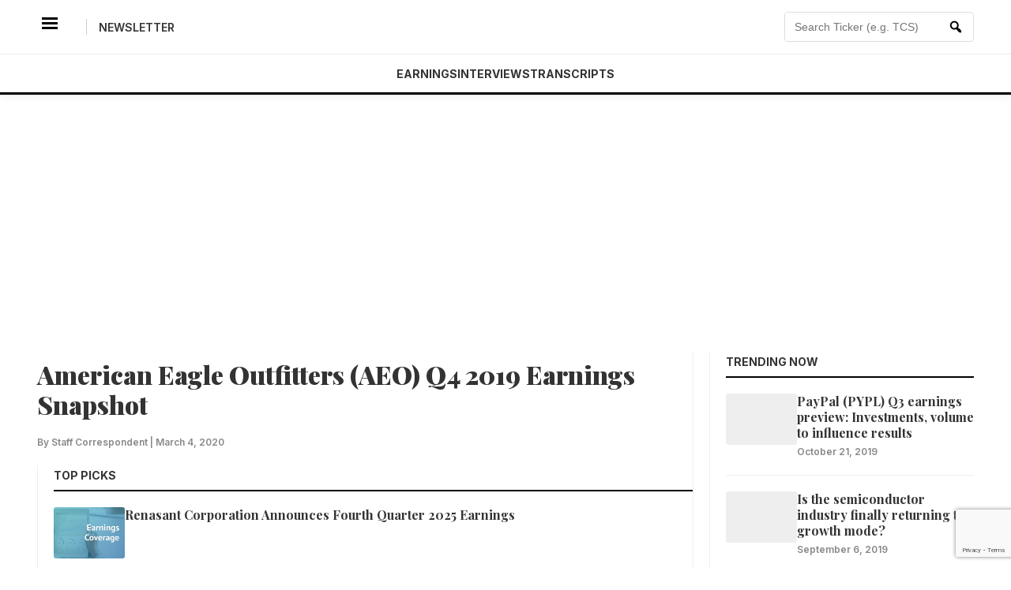

--- FILE ---
content_type: text/html; charset=UTF-8
request_url: https://news.alphastreet.com/american-eagle-outfitters-aeo-stock-q4-2019-earnings-results-1q20-outlook/
body_size: 16826
content:
<!DOCTYPE html>
<html dir="ltr" lang="en-US" prefix="og: https://ogp.me/ns#" prefix="og: https://ogp.me/ns#">
<head>
	<script async src="https://pagead2.googlesyndication.com/pagead/js/adsbygoogle.js?client=ca-pub-6369701218296138"
     crossorigin="anonymous"></script>
    <meta charset="UTF-8">
    <meta name="viewport" content="width=device-width, initial-scale=1">
    
    <!-- This function loads all SEO Meta Tags, CSS, and Scripts dynamically -->
    <title>American Eagle Outfitters (AEO) Q4 2019 Earnings Snapshot | AlphaStreet</title>

		<!-- All in One SEO 4.9.3 - aioseo.com -->
	<meta name="description" content="American Eagle Outfitters Inc. (NYSE: AEO) reported its fourth quarter 2019 earnings of $0.37 per share vs. $0.36 per share expected." />
	<meta name="robots" content="max-image-preview:large" />
	<meta name="author" content="Staff Correspondent"/>
	<meta name="keywords" content="aeo,american eagle outfitters,aeo stock,aeo shares,aeo news,is aeo buy today?,aeo forecast,aeo stock forecast,aeo stock price today,aeo stock earnings,aeo analysis,aeo after hours,aeo share price,aeo pre market,stock price for aeo,aeo stock news,american eagle outfitters stock,american eagle outfitters news today,american eagle outfitters stock analysis,american eagle outfitters news,american eagle outfitters stock market,american eagle outfitters stock price,american eagle outfitters shares,american eagle outfitters stock price today,american eagle outfitters stock today,american eagle outfitters market research,american eagle outfitters stock news today,american eagle outfitters financial news,american eagle outfitters ticker symbol,american eagle outfitters stock buy or sell today,industry analysis of american eagle outfitters,stock american eagle outfitters,when does american eagle outfitters report earnings,when does aeo report earnings,american eagle outfitters earnings date,american eagle outfitters stock earnings,american eagle outfitters earnings report date,aeo revenue,aeo earnings,aeo q4 earnings,aeo q4 2019 earnings,aeo q4 revenue,aeo q4 2019 revenue,aeo earnings preview,aeo q4 earnings preview,aeo q4 2019 earnings preview,aeo outlook,american eagle outfitters outlook,aeo guidance,american eagle outfitters guidance,aeo stock price,american eagle outfitters earnings,american eagle outfitters q4 earnings,american eagle outfitters q4 2019 earnings,american eagle outfitters revenue,american eagle outfitters q4 revenue,american eagle outfitters q4 2019 revenue,american eagle outfitters q4 2019 earnings preview,american eagle outfitters share price,american eagle outfitters stock symbol,american eagle outfitters stock buy or sell,american eagle outfitters earnings call,american eagle outfitters earnings q4,aeo earnings q4,american eagle outfitters earnings release date,aeo earnings release date,american eagle outfitters earnings call date,aeo earnings call date,aeo earnings call,american eagle outfitters fiscal 2020 outlook,american eagle outfitters earnings transcript,american eagle outfitters q4 earnings transcript,american eagle outfitters q4 2019 earnings transcript,apparel,alphagraphs,earnings,retail" />
	<link rel="canonical" href="https://news.alphastreet.com/american-eagle-outfitters-aeo-stock-q4-2019-earnings-results-1q20-outlook/" />
	<meta name="generator" content="All in One SEO (AIOSEO) 4.9.3" />
		<meta property="og:locale" content="en_US" />
		<meta property="og:site_name" content="AlphaStreet" />
		<meta property="og:type" content="article" />
		<meta property="og:title" content="American Eagle Outfitters (AEO) Q4 2019 Earnings Snapshot | AlphaStreet" />
		<meta property="og:description" content="American Eagle Outfitters Inc. (NYSE: AEO) reported its fourth quarter 2019 earnings of $0.37 per share vs. $0.36 per share expected." />
		<meta property="og:url" content="https://news.alphastreet.com/american-eagle-outfitters-aeo-stock-q4-2019-earnings-results-1q20-outlook/" />
		<meta property="og:image" content="https://cdn.news.alphastreet.com/wp-content/uploads/2023/06/1.png" />
		<meta property="og:image:secure_url" content="https://cdn.news.alphastreet.com/wp-content/uploads/2023/06/1.png" />
		<meta property="article:published_time" content="2020-03-04T21:12:15+00:00" />
		<meta property="article:modified_time" content="2020-03-19T20:30:45+00:00" />
		<meta property="article:publisher" content="https://www.facebook.com/AlphaStreetinc/" />
		<meta name="twitter:card" content="summary_large_image" />
		<meta name="twitter:site" content="@_AlphaStreet" />
		<meta name="twitter:title" content="American Eagle Outfitters (AEO) Q4 2019 Earnings Snapshot | AlphaStreet" />
		<meta name="twitter:description" content="American Eagle Outfitters Inc. (NYSE: AEO) reported its fourth quarter 2019 earnings of $0.37 per share vs. $0.36 per share expected." />
		<meta name="twitter:image" content="https://cdn.news.alphastreet.com/wp-content/uploads/2023/06/1.png" />
		<!-- All in One SEO -->

<link rel="amphtml" href="https://news.alphastreet.com/american-eagle-outfitters-aeo-stock-q4-2019-earnings-results-1q20-outlook/amp/" /><meta name="generator" content="AMP for WP 1.1.11"/><link rel='dns-prefetch' href='//static.addtoany.com' />
<link rel='dns-prefetch' href='//www.googletagmanager.com' />
<link rel="alternate" type="application/rss+xml" title="AlphaStreet &raquo; American Eagle Outfitters (AEO) Q4 2019 Earnings Snapshot Comments Feed" href="https://news.alphastreet.com/american-eagle-outfitters-aeo-stock-q4-2019-earnings-results-1q20-outlook/feed/" />
<link rel="alternate" title="oEmbed (JSON)" type="application/json+oembed" href="https://news.alphastreet.com/wp-json/oembed/1.0/embed?url=https%3A%2F%2Fnews.alphastreet.com%2Famerican-eagle-outfitters-aeo-stock-q4-2019-earnings-results-1q20-outlook%2F" />
<link rel="alternate" title="oEmbed (XML)" type="text/xml+oembed" href="https://news.alphastreet.com/wp-json/oembed/1.0/embed?url=https%3A%2F%2Fnews.alphastreet.com%2Famerican-eagle-outfitters-aeo-stock-q4-2019-earnings-results-1q20-outlook%2F&#038;format=xml" />
<style id='wp-img-auto-sizes-contain-inline-css' type='text/css'>
img:is([sizes=auto i],[sizes^="auto," i]){contain-intrinsic-size:3000px 1500px}
/*# sourceURL=wp-img-auto-sizes-contain-inline-css */
</style>
<link rel='stylesheet' id='cf7_admin_style-css' href='https://news.alphastreet.com/wp-content/plugins/contact-form-7-hide-success-message/assets/css/admin_style.css?ver=6.9' type='text/css' media='all' />
<style id='wp-emoji-styles-inline-css' type='text/css'>

	img.wp-smiley, img.emoji {
		display: inline !important;
		border: none !important;
		box-shadow: none !important;
		height: 1em !important;
		width: 1em !important;
		margin: 0 0.07em !important;
		vertical-align: -0.1em !important;
		background: none !important;
		padding: 0 !important;
	}
/*# sourceURL=wp-emoji-styles-inline-css */
</style>
<style id='wp-block-library-inline-css' type='text/css'>
:root{--wp-block-synced-color:#7a00df;--wp-block-synced-color--rgb:122,0,223;--wp-bound-block-color:var(--wp-block-synced-color);--wp-editor-canvas-background:#ddd;--wp-admin-theme-color:#007cba;--wp-admin-theme-color--rgb:0,124,186;--wp-admin-theme-color-darker-10:#006ba1;--wp-admin-theme-color-darker-10--rgb:0,107,160.5;--wp-admin-theme-color-darker-20:#005a87;--wp-admin-theme-color-darker-20--rgb:0,90,135;--wp-admin-border-width-focus:2px}@media (min-resolution:192dpi){:root{--wp-admin-border-width-focus:1.5px}}.wp-element-button{cursor:pointer}:root .has-very-light-gray-background-color{background-color:#eee}:root .has-very-dark-gray-background-color{background-color:#313131}:root .has-very-light-gray-color{color:#eee}:root .has-very-dark-gray-color{color:#313131}:root .has-vivid-green-cyan-to-vivid-cyan-blue-gradient-background{background:linear-gradient(135deg,#00d084,#0693e3)}:root .has-purple-crush-gradient-background{background:linear-gradient(135deg,#34e2e4,#4721fb 50%,#ab1dfe)}:root .has-hazy-dawn-gradient-background{background:linear-gradient(135deg,#faaca8,#dad0ec)}:root .has-subdued-olive-gradient-background{background:linear-gradient(135deg,#fafae1,#67a671)}:root .has-atomic-cream-gradient-background{background:linear-gradient(135deg,#fdd79a,#004a59)}:root .has-nightshade-gradient-background{background:linear-gradient(135deg,#330968,#31cdcf)}:root .has-midnight-gradient-background{background:linear-gradient(135deg,#020381,#2874fc)}:root{--wp--preset--font-size--normal:16px;--wp--preset--font-size--huge:42px}.has-regular-font-size{font-size:1em}.has-larger-font-size{font-size:2.625em}.has-normal-font-size{font-size:var(--wp--preset--font-size--normal)}.has-huge-font-size{font-size:var(--wp--preset--font-size--huge)}.has-text-align-center{text-align:center}.has-text-align-left{text-align:left}.has-text-align-right{text-align:right}.has-fit-text{white-space:nowrap!important}#end-resizable-editor-section{display:none}.aligncenter{clear:both}.items-justified-left{justify-content:flex-start}.items-justified-center{justify-content:center}.items-justified-right{justify-content:flex-end}.items-justified-space-between{justify-content:space-between}.screen-reader-text{border:0;clip-path:inset(50%);height:1px;margin:-1px;overflow:hidden;padding:0;position:absolute;width:1px;word-wrap:normal!important}.screen-reader-text:focus{background-color:#ddd;clip-path:none;color:#444;display:block;font-size:1em;height:auto;left:5px;line-height:normal;padding:15px 23px 14px;text-decoration:none;top:5px;width:auto;z-index:100000}html :where(.has-border-color){border-style:solid}html :where([style*=border-top-color]){border-top-style:solid}html :where([style*=border-right-color]){border-right-style:solid}html :where([style*=border-bottom-color]){border-bottom-style:solid}html :where([style*=border-left-color]){border-left-style:solid}html :where([style*=border-width]){border-style:solid}html :where([style*=border-top-width]){border-top-style:solid}html :where([style*=border-right-width]){border-right-style:solid}html :where([style*=border-bottom-width]){border-bottom-style:solid}html :where([style*=border-left-width]){border-left-style:solid}html :where(img[class*=wp-image-]){height:auto;max-width:100%}:where(figure){margin:0 0 1em}html :where(.is-position-sticky){--wp-admin--admin-bar--position-offset:var(--wp-admin--admin-bar--height,0px)}@media screen and (max-width:600px){html :where(.is-position-sticky){--wp-admin--admin-bar--position-offset:0px}}

/*# sourceURL=wp-block-library-inline-css */
</style><style id='wp-block-image-inline-css' type='text/css'>
.wp-block-image>a,.wp-block-image>figure>a{display:inline-block}.wp-block-image img{box-sizing:border-box;height:auto;max-width:100%;vertical-align:bottom}@media not (prefers-reduced-motion){.wp-block-image img.hide{visibility:hidden}.wp-block-image img.show{animation:show-content-image .4s}}.wp-block-image[style*=border-radius] img,.wp-block-image[style*=border-radius]>a{border-radius:inherit}.wp-block-image.has-custom-border img{box-sizing:border-box}.wp-block-image.aligncenter{text-align:center}.wp-block-image.alignfull>a,.wp-block-image.alignwide>a{width:100%}.wp-block-image.alignfull img,.wp-block-image.alignwide img{height:auto;width:100%}.wp-block-image .aligncenter,.wp-block-image .alignleft,.wp-block-image .alignright,.wp-block-image.aligncenter,.wp-block-image.alignleft,.wp-block-image.alignright{display:table}.wp-block-image .aligncenter>figcaption,.wp-block-image .alignleft>figcaption,.wp-block-image .alignright>figcaption,.wp-block-image.aligncenter>figcaption,.wp-block-image.alignleft>figcaption,.wp-block-image.alignright>figcaption{caption-side:bottom;display:table-caption}.wp-block-image .alignleft{float:left;margin:.5em 1em .5em 0}.wp-block-image .alignright{float:right;margin:.5em 0 .5em 1em}.wp-block-image .aligncenter{margin-left:auto;margin-right:auto}.wp-block-image :where(figcaption){margin-bottom:1em;margin-top:.5em}.wp-block-image.is-style-circle-mask img{border-radius:9999px}@supports ((-webkit-mask-image:none) or (mask-image:none)) or (-webkit-mask-image:none){.wp-block-image.is-style-circle-mask img{border-radius:0;-webkit-mask-image:url('data:image/svg+xml;utf8,<svg viewBox="0 0 100 100" xmlns="http://www.w3.org/2000/svg"><circle cx="50" cy="50" r="50"/></svg>');mask-image:url('data:image/svg+xml;utf8,<svg viewBox="0 0 100 100" xmlns="http://www.w3.org/2000/svg"><circle cx="50" cy="50" r="50"/></svg>');mask-mode:alpha;-webkit-mask-position:center;mask-position:center;-webkit-mask-repeat:no-repeat;mask-repeat:no-repeat;-webkit-mask-size:contain;mask-size:contain}}:root :where(.wp-block-image.is-style-rounded img,.wp-block-image .is-style-rounded img){border-radius:9999px}.wp-block-image figure{margin:0}.wp-lightbox-container{display:flex;flex-direction:column;position:relative}.wp-lightbox-container img{cursor:zoom-in}.wp-lightbox-container img:hover+button{opacity:1}.wp-lightbox-container button{align-items:center;backdrop-filter:blur(16px) saturate(180%);background-color:#5a5a5a40;border:none;border-radius:4px;cursor:zoom-in;display:flex;height:20px;justify-content:center;opacity:0;padding:0;position:absolute;right:16px;text-align:center;top:16px;width:20px;z-index:100}@media not (prefers-reduced-motion){.wp-lightbox-container button{transition:opacity .2s ease}}.wp-lightbox-container button:focus-visible{outline:3px auto #5a5a5a40;outline:3px auto -webkit-focus-ring-color;outline-offset:3px}.wp-lightbox-container button:hover{cursor:pointer;opacity:1}.wp-lightbox-container button:focus{opacity:1}.wp-lightbox-container button:focus,.wp-lightbox-container button:hover,.wp-lightbox-container button:not(:hover):not(:active):not(.has-background){background-color:#5a5a5a40;border:none}.wp-lightbox-overlay{box-sizing:border-box;cursor:zoom-out;height:100vh;left:0;overflow:hidden;position:fixed;top:0;visibility:hidden;width:100%;z-index:100000}.wp-lightbox-overlay .close-button{align-items:center;cursor:pointer;display:flex;justify-content:center;min-height:40px;min-width:40px;padding:0;position:absolute;right:calc(env(safe-area-inset-right) + 16px);top:calc(env(safe-area-inset-top) + 16px);z-index:5000000}.wp-lightbox-overlay .close-button:focus,.wp-lightbox-overlay .close-button:hover,.wp-lightbox-overlay .close-button:not(:hover):not(:active):not(.has-background){background:none;border:none}.wp-lightbox-overlay .lightbox-image-container{height:var(--wp--lightbox-container-height);left:50%;overflow:hidden;position:absolute;top:50%;transform:translate(-50%,-50%);transform-origin:top left;width:var(--wp--lightbox-container-width);z-index:9999999999}.wp-lightbox-overlay .wp-block-image{align-items:center;box-sizing:border-box;display:flex;height:100%;justify-content:center;margin:0;position:relative;transform-origin:0 0;width:100%;z-index:3000000}.wp-lightbox-overlay .wp-block-image img{height:var(--wp--lightbox-image-height);min-height:var(--wp--lightbox-image-height);min-width:var(--wp--lightbox-image-width);width:var(--wp--lightbox-image-width)}.wp-lightbox-overlay .wp-block-image figcaption{display:none}.wp-lightbox-overlay button{background:none;border:none}.wp-lightbox-overlay .scrim{background-color:#fff;height:100%;opacity:.9;position:absolute;width:100%;z-index:2000000}.wp-lightbox-overlay.active{visibility:visible}@media not (prefers-reduced-motion){.wp-lightbox-overlay.active{animation:turn-on-visibility .25s both}.wp-lightbox-overlay.active img{animation:turn-on-visibility .35s both}.wp-lightbox-overlay.show-closing-animation:not(.active){animation:turn-off-visibility .35s both}.wp-lightbox-overlay.show-closing-animation:not(.active) img{animation:turn-off-visibility .25s both}.wp-lightbox-overlay.zoom.active{animation:none;opacity:1;visibility:visible}.wp-lightbox-overlay.zoom.active .lightbox-image-container{animation:lightbox-zoom-in .4s}.wp-lightbox-overlay.zoom.active .lightbox-image-container img{animation:none}.wp-lightbox-overlay.zoom.active .scrim{animation:turn-on-visibility .4s forwards}.wp-lightbox-overlay.zoom.show-closing-animation:not(.active){animation:none}.wp-lightbox-overlay.zoom.show-closing-animation:not(.active) .lightbox-image-container{animation:lightbox-zoom-out .4s}.wp-lightbox-overlay.zoom.show-closing-animation:not(.active) .lightbox-image-container img{animation:none}.wp-lightbox-overlay.zoom.show-closing-animation:not(.active) .scrim{animation:turn-off-visibility .4s forwards}}@keyframes show-content-image{0%{visibility:hidden}99%{visibility:hidden}to{visibility:visible}}@keyframes turn-on-visibility{0%{opacity:0}to{opacity:1}}@keyframes turn-off-visibility{0%{opacity:1;visibility:visible}99%{opacity:0;visibility:visible}to{opacity:0;visibility:hidden}}@keyframes lightbox-zoom-in{0%{transform:translate(calc((-100vw + var(--wp--lightbox-scrollbar-width))/2 + var(--wp--lightbox-initial-left-position)),calc(-50vh + var(--wp--lightbox-initial-top-position))) scale(var(--wp--lightbox-scale))}to{transform:translate(-50%,-50%) scale(1)}}@keyframes lightbox-zoom-out{0%{transform:translate(-50%,-50%) scale(1);visibility:visible}99%{visibility:visible}to{transform:translate(calc((-100vw + var(--wp--lightbox-scrollbar-width))/2 + var(--wp--lightbox-initial-left-position)),calc(-50vh + var(--wp--lightbox-initial-top-position))) scale(var(--wp--lightbox-scale));visibility:hidden}}
/*# sourceURL=https://news.alphastreet.com/wp-includes/blocks/image/style.min.css */
</style>
<style id='wp-block-paragraph-inline-css' type='text/css'>
.is-small-text{font-size:.875em}.is-regular-text{font-size:1em}.is-large-text{font-size:2.25em}.is-larger-text{font-size:3em}.has-drop-cap:not(:focus):first-letter{float:left;font-size:8.4em;font-style:normal;font-weight:100;line-height:.68;margin:.05em .1em 0 0;text-transform:uppercase}body.rtl .has-drop-cap:not(:focus):first-letter{float:none;margin-left:.1em}p.has-drop-cap.has-background{overflow:hidden}:root :where(p.has-background){padding:1.25em 2.375em}:where(p.has-text-color:not(.has-link-color)) a{color:inherit}p.has-text-align-left[style*="writing-mode:vertical-lr"],p.has-text-align-right[style*="writing-mode:vertical-rl"]{rotate:180deg}
/*# sourceURL=https://news.alphastreet.com/wp-includes/blocks/paragraph/style.min.css */
</style>
<style id='global-styles-inline-css' type='text/css'>
:root{--wp--preset--aspect-ratio--square: 1;--wp--preset--aspect-ratio--4-3: 4/3;--wp--preset--aspect-ratio--3-4: 3/4;--wp--preset--aspect-ratio--3-2: 3/2;--wp--preset--aspect-ratio--2-3: 2/3;--wp--preset--aspect-ratio--16-9: 16/9;--wp--preset--aspect-ratio--9-16: 9/16;--wp--preset--color--black: #000000;--wp--preset--color--cyan-bluish-gray: #abb8c3;--wp--preset--color--white: #ffffff;--wp--preset--color--pale-pink: #f78da7;--wp--preset--color--vivid-red: #cf2e2e;--wp--preset--color--luminous-vivid-orange: #ff6900;--wp--preset--color--luminous-vivid-amber: #fcb900;--wp--preset--color--light-green-cyan: #7bdcb5;--wp--preset--color--vivid-green-cyan: #00d084;--wp--preset--color--pale-cyan-blue: #8ed1fc;--wp--preset--color--vivid-cyan-blue: #0693e3;--wp--preset--color--vivid-purple: #9b51e0;--wp--preset--gradient--vivid-cyan-blue-to-vivid-purple: linear-gradient(135deg,rgb(6,147,227) 0%,rgb(155,81,224) 100%);--wp--preset--gradient--light-green-cyan-to-vivid-green-cyan: linear-gradient(135deg,rgb(122,220,180) 0%,rgb(0,208,130) 100%);--wp--preset--gradient--luminous-vivid-amber-to-luminous-vivid-orange: linear-gradient(135deg,rgb(252,185,0) 0%,rgb(255,105,0) 100%);--wp--preset--gradient--luminous-vivid-orange-to-vivid-red: linear-gradient(135deg,rgb(255,105,0) 0%,rgb(207,46,46) 100%);--wp--preset--gradient--very-light-gray-to-cyan-bluish-gray: linear-gradient(135deg,rgb(238,238,238) 0%,rgb(169,184,195) 100%);--wp--preset--gradient--cool-to-warm-spectrum: linear-gradient(135deg,rgb(74,234,220) 0%,rgb(151,120,209) 20%,rgb(207,42,186) 40%,rgb(238,44,130) 60%,rgb(251,105,98) 80%,rgb(254,248,76) 100%);--wp--preset--gradient--blush-light-purple: linear-gradient(135deg,rgb(255,206,236) 0%,rgb(152,150,240) 100%);--wp--preset--gradient--blush-bordeaux: linear-gradient(135deg,rgb(254,205,165) 0%,rgb(254,45,45) 50%,rgb(107,0,62) 100%);--wp--preset--gradient--luminous-dusk: linear-gradient(135deg,rgb(255,203,112) 0%,rgb(199,81,192) 50%,rgb(65,88,208) 100%);--wp--preset--gradient--pale-ocean: linear-gradient(135deg,rgb(255,245,203) 0%,rgb(182,227,212) 50%,rgb(51,167,181) 100%);--wp--preset--gradient--electric-grass: linear-gradient(135deg,rgb(202,248,128) 0%,rgb(113,206,126) 100%);--wp--preset--gradient--midnight: linear-gradient(135deg,rgb(2,3,129) 0%,rgb(40,116,252) 100%);--wp--preset--font-size--small: 13px;--wp--preset--font-size--medium: 20px;--wp--preset--font-size--large: 36px;--wp--preset--font-size--x-large: 42px;--wp--preset--spacing--20: 0.44rem;--wp--preset--spacing--30: 0.67rem;--wp--preset--spacing--40: 1rem;--wp--preset--spacing--50: 1.5rem;--wp--preset--spacing--60: 2.25rem;--wp--preset--spacing--70: 3.38rem;--wp--preset--spacing--80: 5.06rem;--wp--preset--shadow--natural: 6px 6px 9px rgba(0, 0, 0, 0.2);--wp--preset--shadow--deep: 12px 12px 50px rgba(0, 0, 0, 0.4);--wp--preset--shadow--sharp: 6px 6px 0px rgba(0, 0, 0, 0.2);--wp--preset--shadow--outlined: 6px 6px 0px -3px rgb(255, 255, 255), 6px 6px rgb(0, 0, 0);--wp--preset--shadow--crisp: 6px 6px 0px rgb(0, 0, 0);}:where(.is-layout-flex){gap: 0.5em;}:where(.is-layout-grid){gap: 0.5em;}body .is-layout-flex{display: flex;}.is-layout-flex{flex-wrap: wrap;align-items: center;}.is-layout-flex > :is(*, div){margin: 0;}body .is-layout-grid{display: grid;}.is-layout-grid > :is(*, div){margin: 0;}:where(.wp-block-columns.is-layout-flex){gap: 2em;}:where(.wp-block-columns.is-layout-grid){gap: 2em;}:where(.wp-block-post-template.is-layout-flex){gap: 1.25em;}:where(.wp-block-post-template.is-layout-grid){gap: 1.25em;}.has-black-color{color: var(--wp--preset--color--black) !important;}.has-cyan-bluish-gray-color{color: var(--wp--preset--color--cyan-bluish-gray) !important;}.has-white-color{color: var(--wp--preset--color--white) !important;}.has-pale-pink-color{color: var(--wp--preset--color--pale-pink) !important;}.has-vivid-red-color{color: var(--wp--preset--color--vivid-red) !important;}.has-luminous-vivid-orange-color{color: var(--wp--preset--color--luminous-vivid-orange) !important;}.has-luminous-vivid-amber-color{color: var(--wp--preset--color--luminous-vivid-amber) !important;}.has-light-green-cyan-color{color: var(--wp--preset--color--light-green-cyan) !important;}.has-vivid-green-cyan-color{color: var(--wp--preset--color--vivid-green-cyan) !important;}.has-pale-cyan-blue-color{color: var(--wp--preset--color--pale-cyan-blue) !important;}.has-vivid-cyan-blue-color{color: var(--wp--preset--color--vivid-cyan-blue) !important;}.has-vivid-purple-color{color: var(--wp--preset--color--vivid-purple) !important;}.has-black-background-color{background-color: var(--wp--preset--color--black) !important;}.has-cyan-bluish-gray-background-color{background-color: var(--wp--preset--color--cyan-bluish-gray) !important;}.has-white-background-color{background-color: var(--wp--preset--color--white) !important;}.has-pale-pink-background-color{background-color: var(--wp--preset--color--pale-pink) !important;}.has-vivid-red-background-color{background-color: var(--wp--preset--color--vivid-red) !important;}.has-luminous-vivid-orange-background-color{background-color: var(--wp--preset--color--luminous-vivid-orange) !important;}.has-luminous-vivid-amber-background-color{background-color: var(--wp--preset--color--luminous-vivid-amber) !important;}.has-light-green-cyan-background-color{background-color: var(--wp--preset--color--light-green-cyan) !important;}.has-vivid-green-cyan-background-color{background-color: var(--wp--preset--color--vivid-green-cyan) !important;}.has-pale-cyan-blue-background-color{background-color: var(--wp--preset--color--pale-cyan-blue) !important;}.has-vivid-cyan-blue-background-color{background-color: var(--wp--preset--color--vivid-cyan-blue) !important;}.has-vivid-purple-background-color{background-color: var(--wp--preset--color--vivid-purple) !important;}.has-black-border-color{border-color: var(--wp--preset--color--black) !important;}.has-cyan-bluish-gray-border-color{border-color: var(--wp--preset--color--cyan-bluish-gray) !important;}.has-white-border-color{border-color: var(--wp--preset--color--white) !important;}.has-pale-pink-border-color{border-color: var(--wp--preset--color--pale-pink) !important;}.has-vivid-red-border-color{border-color: var(--wp--preset--color--vivid-red) !important;}.has-luminous-vivid-orange-border-color{border-color: var(--wp--preset--color--luminous-vivid-orange) !important;}.has-luminous-vivid-amber-border-color{border-color: var(--wp--preset--color--luminous-vivid-amber) !important;}.has-light-green-cyan-border-color{border-color: var(--wp--preset--color--light-green-cyan) !important;}.has-vivid-green-cyan-border-color{border-color: var(--wp--preset--color--vivid-green-cyan) !important;}.has-pale-cyan-blue-border-color{border-color: var(--wp--preset--color--pale-cyan-blue) !important;}.has-vivid-cyan-blue-border-color{border-color: var(--wp--preset--color--vivid-cyan-blue) !important;}.has-vivid-purple-border-color{border-color: var(--wp--preset--color--vivid-purple) !important;}.has-vivid-cyan-blue-to-vivid-purple-gradient-background{background: var(--wp--preset--gradient--vivid-cyan-blue-to-vivid-purple) !important;}.has-light-green-cyan-to-vivid-green-cyan-gradient-background{background: var(--wp--preset--gradient--light-green-cyan-to-vivid-green-cyan) !important;}.has-luminous-vivid-amber-to-luminous-vivid-orange-gradient-background{background: var(--wp--preset--gradient--luminous-vivid-amber-to-luminous-vivid-orange) !important;}.has-luminous-vivid-orange-to-vivid-red-gradient-background{background: var(--wp--preset--gradient--luminous-vivid-orange-to-vivid-red) !important;}.has-very-light-gray-to-cyan-bluish-gray-gradient-background{background: var(--wp--preset--gradient--very-light-gray-to-cyan-bluish-gray) !important;}.has-cool-to-warm-spectrum-gradient-background{background: var(--wp--preset--gradient--cool-to-warm-spectrum) !important;}.has-blush-light-purple-gradient-background{background: var(--wp--preset--gradient--blush-light-purple) !important;}.has-blush-bordeaux-gradient-background{background: var(--wp--preset--gradient--blush-bordeaux) !important;}.has-luminous-dusk-gradient-background{background: var(--wp--preset--gradient--luminous-dusk) !important;}.has-pale-ocean-gradient-background{background: var(--wp--preset--gradient--pale-ocean) !important;}.has-electric-grass-gradient-background{background: var(--wp--preset--gradient--electric-grass) !important;}.has-midnight-gradient-background{background: var(--wp--preset--gradient--midnight) !important;}.has-small-font-size{font-size: var(--wp--preset--font-size--small) !important;}.has-medium-font-size{font-size: var(--wp--preset--font-size--medium) !important;}.has-large-font-size{font-size: var(--wp--preset--font-size--large) !important;}.has-x-large-font-size{font-size: var(--wp--preset--font-size--x-large) !important;}
/*# sourceURL=global-styles-inline-css */
</style>

<style id='classic-theme-styles-inline-css' type='text/css'>
/*! This file is auto-generated */
.wp-block-button__link{color:#fff;background-color:#32373c;border-radius:9999px;box-shadow:none;text-decoration:none;padding:calc(.667em + 2px) calc(1.333em + 2px);font-size:1.125em}.wp-block-file__button{background:#32373c;color:#fff;text-decoration:none}
/*# sourceURL=/wp-includes/css/classic-themes.min.css */
</style>
<link rel='stylesheet' id='contact-form-7-css' href='https://news.alphastreet.com/wp-content/plugins/contact-form-7/includes/css/styles.css?ver=6.1.4' type='text/css' media='all' />
<link rel='stylesheet' id='jquery-smooth-scroll-css' href='https://news.alphastreet.com/wp-content/plugins/jquery-smooth-scroll/css/style.css?ver=6.9' type='text/css' media='all' />
<link rel='stylesheet' id='bodhi-svgs-attachment-css' href='https://news.alphastreet.com/wp-content/plugins/svg-support/css/svgs-attachment.css' type='text/css' media='all' />
<link rel='stylesheet' id='wpda_wpdp_public-css' href='https://news.alphastreet.com/wp-content/plugins/wp-data-access/public/../assets/css/wpda_public.css?ver=5.5.64' type='text/css' media='all' />
<link rel='stylesheet' id='megamenu-css' href='https://news.alphastreet.com/wp-content/uploads/maxmegamenu/style.css?ver=edf406' type='text/css' media='all' />
<link rel='stylesheet' id='dashicons-css' href='https://news.alphastreet.com/wp-includes/css/dashicons.min.css?ver=6.9' type='text/css' media='all' />
<style id='dashicons-inline-css' type='text/css'>
[data-font="Dashicons"]:before {font-family: 'Dashicons' !important;content: attr(data-icon) !important;speak: none !important;font-weight: normal !important;font-variant: normal !important;text-transform: none !important;line-height: 1 !important;font-style: normal !important;-webkit-font-smoothing: antialiased !important;-moz-osx-font-smoothing: grayscale !important;}
/*# sourceURL=dashicons-inline-css */
</style>
<link rel='stylesheet' id='yith-infs-style-css' href='https://news.alphastreet.com/wp-content/plugins/yith-infinite-scrolling/assets/css/frontend.css?ver=2.4.0' type='text/css' media='all' />
<link rel='stylesheet' id='alphastreet-style-css' href='https://news.alphastreet.com/wp-content/themes/alphaquartz/style.css?ver=6.9' type='text/css' media='all' />
<link rel='stylesheet' id='addtoany-css' href='https://news.alphastreet.com/wp-content/plugins/add-to-any/addtoany.min.css?ver=1.16' type='text/css' media='all' />
<script type="text/javascript" id="jquery-core-js-extra">
/* <![CDATA[ */
var alphastreet_vars = {"0":"https://news.alphastreet.com/wp-admin/admin-ajax.php","nonce":"7255177d4c"};
var alphastreet_vars = {"ajax_url":"https://news.alphastreet.com/wp-admin/admin-ajax.php","nonce":"5f139bb0bf"};
//# sourceURL=jquery-core-js-extra
/* ]]> */
</script>
<script type="text/javascript" src="https://news.alphastreet.com/wp-includes/js/jquery/jquery.min.js?ver=3.7.1" id="jquery-core-js"></script>
<script type="text/javascript" src="https://news.alphastreet.com/wp-includes/js/jquery/jquery-migrate.min.js?ver=3.4.1" id="jquery-migrate-js"></script>
<script type="text/javascript" id="addtoany-core-js-before">
/* <![CDATA[ */
window.a2a_config=window.a2a_config||{};a2a_config.callbacks=[];a2a_config.overlays=[];a2a_config.templates={};

//# sourceURL=addtoany-core-js-before
/* ]]> */
</script>
<script type="text/javascript" defer src="https://static.addtoany.com/menu/page.js" id="addtoany-core-js"></script>
<script type="text/javascript" defer src="https://news.alphastreet.com/wp-content/plugins/add-to-any/addtoany.min.js?ver=1.1" id="addtoany-jquery-js"></script>
<script type="text/javascript" src="https://news.alphastreet.com/wp-includes/js/underscore.min.js?ver=1.13.7" id="underscore-js"></script>
<script type="text/javascript" src="https://news.alphastreet.com/wp-includes/js/backbone.min.js?ver=1.6.0" id="backbone-js"></script>
<script type="text/javascript" id="wp-api-request-js-extra">
/* <![CDATA[ */
var wpApiSettings = {"root":"https://news.alphastreet.com/wp-json/","nonce":"5fcb43fdfc","versionString":"wp/v2/"};
//# sourceURL=wp-api-request-js-extra
/* ]]> */
</script>
<script type="text/javascript" src="https://news.alphastreet.com/wp-includes/js/api-request.min.js?ver=6.9" id="wp-api-request-js"></script>
<script type="text/javascript" src="https://news.alphastreet.com/wp-includes/js/wp-api.min.js?ver=6.9" id="wp-api-js"></script>
<script type="text/javascript" id="wpda_rest_api-js-extra">
/* <![CDATA[ */
var wpdaApiSettings = {"path":"wpda"};
//# sourceURL=wpda_rest_api-js-extra
/* ]]> */
</script>
<script type="text/javascript" src="https://news.alphastreet.com/wp-content/plugins/wp-data-access/public/../assets/js/wpda_rest_api.js?ver=5.5.64" id="wpda_rest_api-js"></script>

<!-- Google tag (gtag.js) snippet added by Site Kit -->
<!-- Google Analytics snippet added by Site Kit -->
<script type="text/javascript" src="https://www.googletagmanager.com/gtag/js?id=GT-57VM2BD" id="google_gtagjs-js" async></script>
<script type="text/javascript" id="google_gtagjs-js-after">
/* <![CDATA[ */
window.dataLayer = window.dataLayer || [];function gtag(){dataLayer.push(arguments);}
gtag("set","linker",{"domains":["news.alphastreet.com"]});
gtag("js", new Date());
gtag("set", "developer_id.dZTNiMT", true);
gtag("config", "GT-57VM2BD");
 window._googlesitekit = window._googlesitekit || {}; window._googlesitekit.throttledEvents = []; window._googlesitekit.gtagEvent = (name, data) => { var key = JSON.stringify( { name, data } ); if ( !! window._googlesitekit.throttledEvents[ key ] ) { return; } window._googlesitekit.throttledEvents[ key ] = true; setTimeout( () => { delete window._googlesitekit.throttledEvents[ key ]; }, 5 ); gtag( "event", name, { ...data, event_source: "site-kit" } ); }; 
//# sourceURL=google_gtagjs-js-after
/* ]]> */
</script>
<link rel="https://api.w.org/" href="https://news.alphastreet.com/wp-json/" /><link rel="alternate" title="JSON" type="application/json" href="https://news.alphastreet.com/wp-json/wp/v2/posts/50992" /><link rel="EditURI" type="application/rsd+xml" title="RSD" href="https://news.alphastreet.com/xmlrpc.php?rsd" />
<meta name="generator" content="WordPress 6.9" />
<link rel='shortlink' href='https://news.alphastreet.com/?p=50992' />
			<meta property="fb:pages" content="1595979800633115" />
			<meta name="generator" content="Site Kit by Google 1.171.0" />

<!-- This site is optimized with the Schema plugin v1.7.9.6 - https://schema.press -->
<script type="application/ld+json">[{"@context":"http:\/\/schema.org\/","@type":"WPHeader","url":"https:\/\/news.alphastreet.com","headline":"American Eagle Outfitters (AEO) Q4 2019 Earnings Snapshot","description":"News . Data . Research"},{"@context":"http:\/\/schema.org\/","@type":"WPFooter","url":"https:\/\/news.alphastreet.com","headline":"American Eagle Outfitters (AEO) Q4 2019 Earnings Snapshot","description":"News . Data . Research","copyrightYear":"2020"}]</script>


		<script>
		(function(h,o,t,j,a,r){
			h.hj=h.hj||function(){(h.hj.q=h.hj.q||[]).push(arguments)};
			h._hjSettings={hjid:2072933,hjsv:5};
			a=o.getElementsByTagName('head')[0];
			r=o.createElement('script');r.async=1;
			r.src=t+h._hjSettings.hjid+j+h._hjSettings.hjsv;
			a.appendChild(r);
		})(window,document,'//static.hotjar.com/c/hotjar-','.js?sv=');
		</script>
		<style type="text/css">.recentcomments a{display:inline !important;padding:0 !important;margin:0 !important;}</style><link rel="icon" href="https://cdn.news.alphastreet.com/wp-content/uploads/2023/05/Twitter-Profile_Picture-150x150.jpg" sizes="32x32" />
<link rel="icon" href="https://cdn.news.alphastreet.com/wp-content/uploads/2023/05/Twitter-Profile_Picture-250x250.jpg" sizes="192x192" />
<link rel="apple-touch-icon" href="https://cdn.news.alphastreet.com/wp-content/uploads/2023/05/Twitter-Profile_Picture-250x250.jpg" />
<meta name="msapplication-TileImage" content="https://cdn.news.alphastreet.com/wp-content/uploads/2023/05/Twitter-Profile_Picture.jpg" />
<style type="text/css">/** Mega Menu CSS: fs **/</style>
	<script async src="https://pagead2.googlesyndication.com/pagead/js/adsbygoogle.js?client=ca-pub-6369701218296138"
crossorigin="anonymous"></script>
</head>

<body class="wp-singular post-template-default single single-post postid-50992 single-format-standard wp-custom-logo wp-theme-alphaquartz">

<!-- Sticky Header -->
<header class="qz-clean-header" id="masthead">
    
    <!-- Top Layer -->
    <div class="qz-top-layer">
        <div class="container">
            <div class="qz-flex-wrapper">
                
                <!-- Left: Mobile Menu + Newsletter -->
                <div class="qz-left">
                    <button class="qz-menu-icon" id="menu-toggle" aria-label="Menu">
                        <span class="dashicons dashicons-menu-alt3"></span>
                    </button>
                    <span class="qz-divider"></span>
                    <!-- Dynamic Link for Newsletter -->
                    <a href="https://news.alphastreet.com/newsletter" class="qz-util-link">Newsletter</a>
                </div>

<!-- Center: Logo -->
                <div class="qz-center">
                    <a href="https://news.alphastreet.com/" class="custom-logo-link" rel="home"><img width="46" height="30" src="https://cdn.news.alphastreet.com/wp-content/uploads/2023/06/WP-AI-Logo.svg" class="custom-logo" alt="AlphaStreet" decoding="async" /></a>                </div>

                <!-- Right: Live Search -->
                <div class="qz-right">
                    <form role="search" method="get" class="header-search-form" action="https://news.alphastreet.com/" autocomplete="off">
                        
                        <!-- Added ID="searchInput" and onkeyup event -->
                        <input type="search" 
                               class="header-search-input" 
                               placeholder="Search Ticker (e.g. TCS)..." 
                               value="" 
                               name="s" 
                               id="searchInput" 
                               onkeyup="fetchResults()" 
                        />
                        
                        <button type="submit" class="header-search-btn">
                            <span class="dashicons dashicons-search"></span>
                        </button>

                        <!-- The Container for Live Results -->
                        <div id="datafetch" class="search-dropdown-results"></div>
                        
                    </form>
                </div>

            </div>
        </div>
    </div>

    <!-- Nav Ribbon -->
<div class="qz-nav-ribbon">
    <div class="container">
        <nav class="qz-main-nav">
            <ul class="qz-nav-list">
                <li><a href="https://news.alphastreet.com/earnings">Earnings</a></li>
                <li><a href="https://news.alphastreet.com/interviews">Interviews</a></li>
                <li><a href="https://news.alphastreet.com/earnings-call-transcripts">Transcripts</a></li>
            </ul>
        </nav>
    </div>
</div>

</header>
	<!-- Centered Ad Container -->
<div class="container" style="text-align: center; margin-top: 15px; margin-bottom: 15px;">
    <script async src="https://pagead2.googlesyndication.com/pagead/js/adsbygoogle.js?client=ca-pub-6369701218296138"
         crossorigin="anonymous"></script>
    <ins class="adsbygoogle"
         style="display:block"
         data-ad-client="ca-pub-6369701218296138"
         data-ad-slot="8515891631"
         data-ad-format="auto"
         data-full-width-responsive="true"></ins>
    <script>
         (adsbygoogle = window.adsbygoogle || []).push({});
    </script>
</div>
<!-- SLIDE-OUT MENU (Mobile) -->
<div id="qz-sidebar-overlay" class="qz-overlay"></div>
<div id="qz-sidebar-menu" class="qz-sidebar">
    <button id="menu-close" class="qz-close-btn">&times;</button>
    <div class="qz-sidebar-content">
        <h3>Menu</h3>
        <ul class="qz-mobile-list">
            <li><a href="https://news.alphastreet.com/">Home</a></li>
            <li><a href="https://news.alphastreet.com/category/earnings">Earnings</a></li>
            <li><a href="https://news.alphastreet.com/category/interviews">Interviews</a></li>
            <li><a href="https://news.alphastreet.com/category/earnings-call-transcripts">Transcripts</a></li>
            <li><a href="https://news.alphastreet.com/category/ipos">IPO</a></li>
            <li><a href="https://news.alphastreet.com/category/tech">Tech</a></li>
        </ul>
    </div>
</div>

<main class="container" style="margin-top: 30px;">
    
    <!-- Layout: Flex or Grid to put Content Left and Sidebar Right -->
    <div class="qz-story-grid" style="align-items: flex-start;"> 
    <!-- Note: Using 'qz-story-grid' class from homepage to maintain layout consistency -->

        <!-- LEFT: Main Article Content -->
        <div class="qz-lead-story" style="width: 100%; max-width: 70%;">
            
                            
                <article id="post-50992" class="post-50992 post type-post status-publish format-standard hentry category-infographics category-earnings category-retail-stocks tag-apparel">
                    
                    <!-- Title -->
                    <h1 class="entry-title" style="font-size: 32px; margin-bottom: 20px;">
                        American Eagle Outfitters (AEO) Q4 2019 Earnings Snapshot                    </h1>

                    <!-- Meta Data -->
                    <div class="qz-meta" style="margin-bottom: 20px;">
                        <span>By Staff Correspondent</span> | 
                        <time>March 4, 2020</time>
                    </div>

                    <!-- Featured Image -->
                    
<!-- Place this where you want the sidebar to sit on the right -->
<aside id="secondary" class="widget-area">
    </aside>

<!-- ... inside single.php ... -->

<aside class="qz-side-feed">
    <span class="qz-side-feed-title">Top Picks</span>

    <!-- Your existing code that lists the Top Picks/Trending articles -->
            <article class="qz-side-article">
            <!-- Article content (Thumbnail, Title) -->
             <div class="qz-side-thumb">
                 <a href="https://news.alphastreet.com/renasant-corporation-announces-fourth-quarter-2025-earnings/"><img width="150" height="150" src="https://cdn.news.alphastreet.com/wp-content/uploads/2019/02/Earnings-Coverage-1280.jpg" class="attachment-thumbnail size-thumbnail wp-post-image" alt="Earnings Update by AlphaStreet" decoding="async" /></a>
             </div>
             <div class="qz-side-content">
                 <h3 class="qz-side-title"><a href="https://news.alphastreet.com/renasant-corporation-announces-fourth-quarter-2025-earnings/">Renasant Corporation Announces Fourth Quarter 2025 Earnings</a></h3>
             </div>
        </article>
            <article class="qz-side-article">
            <!-- Article content (Thumbnail, Title) -->
             <div class="qz-side-thumb">
                 <a href="https://news.alphastreet.com/polaris-inc-pii-q4-2025-earnings-call-transcript/"><img width="150" height="150" src="https://cdn.news.alphastreet.com/wp-content/uploads/2022/01/Transcript-thumbnail-150x150.jpg" class="attachment-thumbnail size-thumbnail wp-post-image" alt="" decoding="async" srcset="https://cdn.news.alphastreet.com/wp-content/uploads/2022/01/Transcript-thumbnail-150x150.jpg 150w, https://cdn.news.alphastreet.com/wp-content/uploads/2022/01/Transcript-thumbnail-250x250.jpg 250w" sizes="(max-width: 150px) 100vw, 150px" /></a>
             </div>
             <div class="qz-side-content">
                 <h3 class="qz-side-title"><a href="https://news.alphastreet.com/polaris-inc-pii-q4-2025-earnings-call-transcript/">Polaris Inc (PII) Q4 2025 Earnings Call Transcript</a></h3>
             </div>
        </article>
            <article class="qz-side-article">
            <!-- Article content (Thumbnail, Title) -->
             <div class="qz-side-thumb">
                 <a href="https://news.alphastreet.com/sbux-earnings-starbucks-q1-fy26-revenue-rises-yoy-tops-expectations/"><img width="150" height="150" src="https://cdn.news.alphastreet.com/wp-content/uploads/2026/01/Starbucks-Q1-FY26-Earnings-150x150.jpg" class="attachment-thumbnail size-thumbnail wp-post-image" alt="Starbucks Q1 FY26 Earnings" decoding="async" /></a>
             </div>
             <div class="qz-side-content">
                 <h3 class="qz-side-title"><a href="https://news.alphastreet.com/sbux-earnings-starbucks-q1-fy26-revenue-rises-yoy-tops-expectations/">SBUX Earnings: Starbucks Q1 FY26 revenue rises YoY, tops expectations</a></h3>
             </div>
        </article>
            <article class="qz-side-article">
            <!-- Article content (Thumbnail, Title) -->
             <div class="qz-side-thumb">
                 <a href="https://news.alphastreet.com/infographic-how-att-t-performed-in-q4-2025/"><img width="150" height="150" src="https://cdn.news.alphastreet.com/wp-content/uploads/2026/01/ATT-4Q25-150x150.png" class="attachment-thumbnail size-thumbnail wp-post-image" alt="" decoding="async" loading="lazy" /></a>
             </div>
             <div class="qz-side-content">
                 <h3 class="qz-side-title"><a href="https://news.alphastreet.com/infographic-how-att-t-performed-in-q4-2025/">Infographic: How AT&amp;T (T) performed in Q4 2025</a></h3>
             </div>
        </article>
    
    <!-- --------------------------------------------------------- -->
    <!-- START: AD PLACEHOLDER (Paste this block here) -->
    <!-- --------------------------------------------------------- -->
        
    <div class="sidebar-ad-wrapper" style="margin-top: 30px; text-align: center;">
        
                    <!-- Placeholder if no image is uploaded yet -->
            <div style="background: #f4f4f4; border: 1px dashed #ccc; padding: 50px 0; color: #999;">
                300x600 Ad Space
            </div>
        
    </div>
    <!-- END: AD PLACEHOLDER -->

</aside>

<!-- START: Key Takeaways / Quick Read -->
<!-- END: Key Takeaways -->

                    <!-- Content -->
                    <div class="entry-content">
                        
<p>&#8212; American Eagle Outfitters Inc. (<a rel="noreferrer noopener" href="https://alphastreet.com/symbol/aeo/earnings-calls" target="_blank">NYSE: AEO</a>) reported its fourth quarter 2019 earnings of $0.37 per share vs. $0.36 per share expected.</p>



<p>&#8212; Revenue grew by 6% to $1.31 billion vs. $1.27 billion expected. Consolidated comparable sales rose 2% over the prior year quarter.</p>



<figure class="wp-block-image"><a href="https://cdn.news.alphastreet.com/wp-content/uploads/2020/03/American-Eagle-Outfitters-AEO-Q4-2019-earnings-infograph.jpg" target="_blank" rel="noreferrer noopener"><img loading="lazy" decoding="async" width="1280" height="1751" src="https://cdn.news.alphastreet.com/wp-content/uploads/2020/03/American-Eagle-Outfitters-AEO-Q4-2019-earnings-infograph.jpg" alt="American Eagle Outfitters (AEO) Q4 2019 earnings infograph" class="wp-image-51044" srcset="https://cdn.news.alphastreet.com/wp-content/uploads/2020/03/American-Eagle-Outfitters-AEO-Q4-2019-earnings-infograph.jpg 1280w, https://cdn.news.alphastreet.com/wp-content/uploads/2020/03/American-Eagle-Outfitters-AEO-Q4-2019-earnings-infograph.jpg 219w, https://cdn.news.alphastreet.com/wp-content/uploads/2020/03/American-Eagle-Outfitters-AEO-Q4-2019-earnings-infograph.jpg 768w, https://cdn.news.alphastreet.com/wp-content/uploads/2020/03/American-Eagle-Outfitters-AEO-Q4-2019-earnings-infograph.jpg 749w" sizes="auto, (max-width: 1280px) 100vw, 1280px" /></a></figure>



<p>&#8212; GAAP EPS of $0.03 declined from $0.43 in the fourth quarter of 2018.</p>



<p>&#8212; Based on an anticipated comparable sales increase in the low single digits, first quarter 2020 EPS is expected to be approximately $0.20 to $0.22. </p>



<p>&#8212; The company incurred impairment, restructuring and related charges of approximately $76 million pre-tax, or $0.34 per share after-tax.</p>



<p>&#8212; Approximately $65 million of the pre-tax charges related to the non-cash impairment of 20 stores and the remainder primarily reflected severance and other costs.</p>



<p>&#8212; American Eagle ended 2019 with&nbsp;a total of 1,095 stores. During FY19, the company opened 27 AE stores and closed 21, ending the year with 940 AE stores.</p>



<p>&#8212; AEO stock rose about 7% during the after-hours trading session. </p>



<p><strong><a rel="noreferrer noopener" href="https://alphastreet.com/earnings/earnings-calendar?utm_source=asnewsarticle&amp;utm_medium=text&amp;utm_campaign=as_calendar" target="_blank">Browse through our earnings calendar and get all scheduled earnings announcements, analyst/investor conference and much more!</a></strong> </p>
						  <div class="ad-inarticle" style="text-align:center; margin: 20px 0;">
    <span style="font-size:10px; color:#aaa; display:block;">Advertisement</span>
    <ins class="adsbygoogle"
     style="display:block; text-align:center;"
     data-ad-layout="in-article"
     data-ad-format="fluid"
     data-ad-client="ca-pub-6369701218296138"
     data-ad-slot="2327673957"></ins>
<script>
  (adsbygoogle = window.adsbygoogle || []).push({});
</script>  </div>

                    </div>

<div class="qz-related-section">
    <h3 class="qz-section-title">More on this Company</h3>
    <div class="qz-related-grid">
                        
                <div class="related-card">
                    <a href="https://news.alphastreet.com/earnings-summary-duluth-holdings-q3-loss-narrows-sales-down-10/" class="related-thumb">
                        <img width="300" height="225" src="https://cdn.news.alphastreet.com/wp-content/uploads/2019/04/Earnings-Coverage-4.jpg" class="attachment-medium size-medium wp-post-image" alt="Earnings Update by AlphaStreet" decoding="async" loading="lazy" srcset="https://cdn.news.alphastreet.com/wp-content/uploads/2019/04/Earnings-Coverage-4.jpg 300w, https://cdn.news.alphastreet.com/wp-content/uploads/2019/04/Earnings-Coverage-4.jpg 768w, https://cdn.news.alphastreet.com/wp-content/uploads/2019/04/Earnings-Coverage-4.jpg 1024w, https://cdn.news.alphastreet.com/wp-content/uploads/2019/04/Earnings-Coverage-4.jpg 1280w" sizes="auto, (max-width: 300px) 100vw, 300px" />                    </a>
                    <div class="related-content">
                        <h4><a href="https://news.alphastreet.com/earnings-summary-duluth-holdings-q3-loss-narrows-sales-down-10/">Earnings Summary: Duluth Holdings Q3 loss narrows; sales down 10%</a></h4>
                        <span class="date">December 16, 2025</span>
                    </div>
                </div>

                                
                <div class="related-card">
                    <a href="https://news.alphastreet.com/earnings-summary-lululemon-q3-2025-earnings-decline-despite-higher-sales/" class="related-thumb">
                        <img width="300" height="225" src="https://cdn.news.alphastreet.com/wp-content/uploads/2019/04/Earnings-Coverage-4.jpg" class="attachment-medium size-medium wp-post-image" alt="Earnings Update by AlphaStreet" decoding="async" loading="lazy" srcset="https://cdn.news.alphastreet.com/wp-content/uploads/2019/04/Earnings-Coverage-4.jpg 300w, https://cdn.news.alphastreet.com/wp-content/uploads/2019/04/Earnings-Coverage-4.jpg 768w, https://cdn.news.alphastreet.com/wp-content/uploads/2019/04/Earnings-Coverage-4.jpg 1024w, https://cdn.news.alphastreet.com/wp-content/uploads/2019/04/Earnings-Coverage-4.jpg 1280w" sizes="auto, (max-width: 300px) 100vw, 300px" />                    </a>
                    <div class="related-content">
                        <h4><a href="https://news.alphastreet.com/earnings-summary-lululemon-q3-2025-earnings-decline-despite-higher-sales/">Earnings Summary: Lululemon Q3 2025 earnings decline despite higher sales</a></h4>
                        <span class="date">December 12, 2025</span>
                    </div>
                </div>

                                
                <div class="related-card">
                    <a href="https://news.alphastreet.com/dks-earnings-highlights-of-dicks-sporting-goods-q3-2025-report/" class="related-thumb">
                        <img width="300" height="164" src="https://cdn.news.alphastreet.com/wp-content/uploads/2025/11/DICKS-Sporting-Goods-Q3-2025-Earnings-300x164.jpg" class="attachment-medium size-medium wp-post-image" alt="DICK’S Sporting Goods Q3 2025 Earnings" decoding="async" loading="lazy" srcset="https://cdn.news.alphastreet.com/wp-content/uploads/2025/11/DICKS-Sporting-Goods-Q3-2025-Earnings-300x164.jpg 300w, https://cdn.news.alphastreet.com/wp-content/uploads/2025/11/DICKS-Sporting-Goods-Q3-2025-Earnings-1024x560.jpg 1024w, https://cdn.news.alphastreet.com/wp-content/uploads/2025/11/DICKS-Sporting-Goods-Q3-2025-Earnings-768x420.jpg 768w, https://cdn.news.alphastreet.com/wp-content/uploads/2025/11/DICKS-Sporting-Goods-Q3-2025-Earnings.jpg 1280w" sizes="auto, (max-width: 300px) 100vw, 300px" />                    </a>
                    <div class="related-content">
                        <h4><a href="https://news.alphastreet.com/dks-earnings-highlights-of-dicks-sporting-goods-q3-2025-report/">DKS Earnings: Highlights of DICK’S Sporting Goods&#8217; Q3 2025 report</a></h4>
                        <span class="date">November 25, 2025</span>
                    </div>
                </div>

                    </div>
</div>

                </article>

            
            <!-- Comments Section -->
                    </div>

        <!-- RIGHT: Sidebar (Contains the Trending Now code) -->
        <div class="qz-side-feed" style="width: 100%; max-width: 30%; padding-left: 20px;">
            <aside id="secondary" class="widget-area">
    
    <!-- START: Trending Now Section -->
    <div class="qz-side-feed">
        <span class="qz-side-feed-title">Trending Now</span>
        
        
        <!-- Article Card matching Homepage Design -->
        <article class="qz-side-article">
            <div class="qz-side-thumb">
                <a href="https://news.alphastreet.com/paypal-pypl-q3-earnings-preview-investments-volume-to-influence-results/">
                                    </a>
            </div>
            
            <div class="qz-side-content">
                <h3 class="qz-side-title">
                    <a href="https://news.alphastreet.com/paypal-pypl-q3-earnings-preview-investments-volume-to-influence-results/">PayPal (PYPL) Q3 earnings preview: Investments, volume to influence results</a>
                </h3>
                <div class="qz-meta">
                    <time>October 21, 2019</time>
                </div>
            </div>
        </article>

        
        <!-- Article Card matching Homepage Design -->
        <article class="qz-side-article">
            <div class="qz-side-thumb">
                <a href="https://news.alphastreet.com/chipmakers-upbeat-as-semiconductor-stocks-gain-on-hopes-of-trade-war-truce-demand-recovery/">
                                    </a>
            </div>
            
            <div class="qz-side-content">
                <h3 class="qz-side-title">
                    <a href="https://news.alphastreet.com/chipmakers-upbeat-as-semiconductor-stocks-gain-on-hopes-of-trade-war-truce-demand-recovery/">Is the semiconductor industry finally returning to growth mode?</a>
                </h3>
                <div class="qz-meta">
                    <time>September 6, 2019</time>
                </div>
            </div>
        </article>

        
        <!-- Article Card matching Homepage Design -->
        <article class="qz-side-article">
            <div class="qz-side-thumb">
                <a href="https://news.alphastreet.com/ford-reports-q1-2019-earnings-results/">
                                    </a>
            </div>
            
            <div class="qz-side-content">
                <h3 class="qz-side-title">
                    <a href="https://news.alphastreet.com/ford-reports-q1-2019-earnings-results/">Earnings: Ford goes up on solid Q1 performance</a>
                </h3>
                <div class="qz-meta">
                    <time>April 25, 2019</time>
                </div>
            </div>
        </article>

        
        <!-- Article Card matching Homepage Design -->
        <article class="qz-side-article">
            <div class="qz-side-thumb">
                <a href="https://news.alphastreet.com/datadog-is-making-market-debut/">
                                            <img width="150" height="150" src="https://cdn.news.alphastreet.com/wp-content/uploads/2019/04/IPO-1.jpg" class="attachment-thumbnail size-thumbnail wp-post-image" alt="ipo news" decoding="async" loading="lazy" />                                    </a>
            </div>
            
            <div class="qz-side-content">
                <h3 class="qz-side-title">
                    <a href="https://news.alphastreet.com/datadog-is-making-market-debut/">Looking for a fast-growth IPO stock? Datadog begins trading today</a>
                </h3>
                <div class="qz-meta">
                    <time>September 19, 2019</time>
                </div>
            </div>
        </article>

        
        <!-- Article Card matching Homepage Design -->
        <article class="qz-side-article">
            <div class="qz-side-thumb">
                <a href="https://news.alphastreet.com/weibo-earnings-preview-q1-2019-wb-stock/">
                                    </a>
            </div>
            
            <div class="qz-side-content">
                <h3 class="qz-side-title">
                    <a href="https://news.alphastreet.com/weibo-earnings-preview-q1-2019-wb-stock/">Earnings Preview: Will Weibo’s Q1 results take a hit amidst tough macros?</a>
                </h3>
                <div class="qz-meta">
                    <time>May 19, 2019</time>
                </div>
            </div>
        </article>

            </div>
    <!-- END: Trending Now Section -->

    <!-- Include standard widgets below if needed -->
    
</aside>        </div>

    </div>
</main>

<!-- Main Footer -->
    <footer class="site-footer">
        <div class="container">
            
            <div class="footer-grid">
                <!-- Col 1: Brand & About -->
                <div class="footer-col">
                    <h4 class="qz-logo" style="color:#fff; font-size: 24px; margin-bottom:15px;">AlphaStreet</h4>
                    <p>AlphaStreet provides the latest financial news, earnings transcripts, and market insights. We empower investors with high-quality data and exclusive interviews from industry leaders.</p>
                    
                    <div class="social-icons" style="margin-top: 20px;">
                        <!-- Social links usually point to external sites (Twitter/LinkedIn), so hardcoded is fine here, 
                             unless you pull them from Theme Options -->
                        <a href="#" class="social-icon" aria-label="Twitter">
                            <!-- (SVG Code kept same as original) -->
                            <svg viewBox="0 0 24 24"><path d="M18.244 2.25h3.308l-7.227 8.26 8.502 11.24H16.17l-5.214-6.817L4.99 21.75H1.68l7.73-8.835L1.254 2.25H8.08l4.713 6.231zm-1.161 17.52h1.833L7.084 4.126H5.117z"/></svg>
                        </a>
                        <!-- Add other SVGs here... -->
                    </div>
                </div>

                <!-- Col 2: Quick Links (FIXED URLS) -->
                <div class="footer-col">
                    <h4>Quick Links</h4>
                    <ul class="footer-links">
                        <li><a href="https://news.alphastreet.com/about">About Us</a></li>
                        <li><a href="https://news.alphastreet.com/contact">Contact</a></li>
                        <li><a href="https://news.alphastreet.com/privacy-policy">Privacy Policy</a></li>
                        <li><a href="https://news.alphastreet.com/terms">Terms of Service</a></li>
                        <li><a href="https://news.alphastreet.com/newsletter">Newsletter</a></li>
                    </ul>
                </div>

                <!-- Col 3: Contact Info -->
                <div class="footer-col">
                    <h4>Contact</h4>
                    <p>
                        <strong>Email:</strong> info@alphastreet.com<br> <!-- Fixed extension -->
                        <strong>Location:</strong> San Francisco, CA
                    </p>
                </div>
            </div>

            <div class="footer-copyright">
                <p>&copy; 2026 AlphaStreet. All rights reserved.</p>
            </div>
        </div>
    </footer>

    <!-- Back to Top Button -->
    <button id="backToTop" title="Go to top">
        <span class="dashicons dashicons-arrow-up-alt2"></span>
    </button>

    <!-- Essential WordPress Footer Hook -->
    <script type="speculationrules">
{"prefetch":[{"source":"document","where":{"and":[{"href_matches":"/*"},{"not":{"href_matches":["/wp-*.php","/wp-admin/*","/wp-content/uploads/*","/wp-content/*","/wp-content/plugins/*","/wp-content/themes/alphaquartz/*","/*\\?(.+)"]}},{"not":{"selector_matches":"a[rel~=\"nofollow\"]"}},{"not":{"selector_matches":".no-prefetch, .no-prefetch a"}}]},"eagerness":"conservative"}]}
</script>
			<a id="scroll-to-top" href="#" title="Scroll to Top">Top</a>
			    <script type="text/javascript">
        function fetchResults(){
            var keyword = jQuery('#searchInput').val();
            if(keyword && keyword.length > 2) {
                jQuery.ajax({
                    url: alphastreet_vars.ajax_url, // Used localized var
                    type: 'post',
                    data: { action: 'data_fetch', keyword: keyword },
                    success: function(data) {
                        jQuery('#datafetch').html( data );
                        jQuery('#datafetch').show();
                    }
                });
            } else {
                jQuery('#datafetch').hide();
            }
        }
        jQuery(document).on('click', function(e) {
            if ( ! jQuery(e.target).closest('.header-search-form').length ) {
                jQuery('#datafetch').hide();
            }
        });
    </script>
    <script type="text/javascript" id="cf7_hide_msg-js-extra">
/* <![CDATA[ */
var cf7_hide_success_msg_params = {"delay_time":"4000","effect":"fadeOut","speed":"fast"};
//# sourceURL=cf7_hide_msg-js-extra
/* ]]> */
</script>
<script type="text/javascript" src="https://news.alphastreet.com/wp-content/plugins/contact-form-7-hide-success-message/assets/js/cf7_hide_msg_front_end.js?ver=1.0" id="cf7_hide_msg-js"></script>
<script type="text/javascript" src="https://news.alphastreet.com/wp-includes/js/dist/hooks.min.js?ver=dd5603f07f9220ed27f1" id="wp-hooks-js"></script>
<script type="text/javascript" src="https://news.alphastreet.com/wp-includes/js/dist/i18n.min.js?ver=c26c3dc7bed366793375" id="wp-i18n-js"></script>
<script type="text/javascript" id="wp-i18n-js-after">
/* <![CDATA[ */
wp.i18n.setLocaleData( { 'text direction\u0004ltr': [ 'ltr' ] } );
//# sourceURL=wp-i18n-js-after
/* ]]> */
</script>
<script type="text/javascript" src="https://news.alphastreet.com/wp-content/plugins/contact-form-7/includes/swv/js/index.js?ver=6.1.4" id="swv-js"></script>
<script type="text/javascript" id="contact-form-7-js-before">
/* <![CDATA[ */
var wpcf7 = {
    "api": {
        "root": "https:\/\/news.alphastreet.com\/wp-json\/",
        "namespace": "contact-form-7\/v1"
    }
};
//# sourceURL=contact-form-7-js-before
/* ]]> */
</script>
<script type="text/javascript" src="https://news.alphastreet.com/wp-content/plugins/contact-form-7/includes/js/index.js?ver=6.1.4" id="contact-form-7-js"></script>
<script type="text/javascript" src="https://news.alphastreet.com/wp-content/plugins/jquery-smooth-scroll/js/script.min.js?ver=6.9" id="jquery-smooth-scroll-js"></script>
<script type="text/javascript" src="https://news.alphastreet.com/wp-content/plugins/yith-infinite-scrolling/assets/js/yith.infinitescroll.min.js?ver=2.4.0" id="yith-infinitescroll-js"></script>
<script type="text/javascript" id="yith-infs-js-extra">
/* <![CDATA[ */
var yith_infs = {"navSelector":"nav.navigation","nextSelector":"nav.navigation .nav-previous a","itemSelector":"div.post_wrapper","contentSelector":"#main","loader":"https://cdn.news.alphastreet.com/wp-content/uploads/2020/03/loader.gif","shop":""};
//# sourceURL=yith-infs-js-extra
/* ]]> */
</script>
<script type="text/javascript" src="https://news.alphastreet.com/wp-content/plugins/yith-infinite-scrolling/assets/js/yith-infs.min.js?ver=2.4.0" id="yith-infs-js"></script>
<script type="text/javascript" src="https://www.google.com/recaptcha/api.js?render=6LchBn0cAAAAALczLeHJSQSkkROZhnL8WaMpFGnV&amp;ver=3.0" id="google-recaptcha-js"></script>
<script type="text/javascript" src="https://news.alphastreet.com/wp-includes/js/dist/vendor/wp-polyfill.min.js?ver=3.15.0" id="wp-polyfill-js"></script>
<script type="text/javascript" id="wpcf7-recaptcha-js-before">
/* <![CDATA[ */
var wpcf7_recaptcha = {
    "sitekey": "6LchBn0cAAAAALczLeHJSQSkkROZhnL8WaMpFGnV",
    "actions": {
        "homepage": "homepage",
        "contactform": "contactform"
    }
};
//# sourceURL=wpcf7-recaptcha-js-before
/* ]]> */
</script>
<script type="text/javascript" src="https://news.alphastreet.com/wp-content/plugins/contact-form-7/modules/recaptcha/index.js?ver=6.1.4" id="wpcf7-recaptcha-js"></script>
<script type="text/javascript" src="https://news.alphastreet.com/wp-content/plugins/google-site-kit/dist/assets/js/googlesitekit-events-provider-contact-form-7-40476021fb6e59177033.js" id="googlesitekit-events-provider-contact-form-7-js" defer></script>
<script type="text/javascript" src="https://news.alphastreet.com/wp-includes/js/hoverIntent.min.js?ver=1.10.2" id="hoverIntent-js"></script>
<script type="text/javascript" src="https://news.alphastreet.com/wp-content/plugins/megamenu/js/maxmegamenu.js?ver=3.7" id="megamenu-js"></script>
<script id="wp-emoji-settings" type="application/json">
{"baseUrl":"https://s.w.org/images/core/emoji/17.0.2/72x72/","ext":".png","svgUrl":"https://s.w.org/images/core/emoji/17.0.2/svg/","svgExt":".svg","source":{"concatemoji":"https://news.alphastreet.com/wp-includes/js/wp-emoji-release.min.js?ver=6.9"}}
</script>
<script type="module">
/* <![CDATA[ */
/*! This file is auto-generated */
const a=JSON.parse(document.getElementById("wp-emoji-settings").textContent),o=(window._wpemojiSettings=a,"wpEmojiSettingsSupports"),s=["flag","emoji"];function i(e){try{var t={supportTests:e,timestamp:(new Date).valueOf()};sessionStorage.setItem(o,JSON.stringify(t))}catch(e){}}function c(e,t,n){e.clearRect(0,0,e.canvas.width,e.canvas.height),e.fillText(t,0,0);t=new Uint32Array(e.getImageData(0,0,e.canvas.width,e.canvas.height).data);e.clearRect(0,0,e.canvas.width,e.canvas.height),e.fillText(n,0,0);const a=new Uint32Array(e.getImageData(0,0,e.canvas.width,e.canvas.height).data);return t.every((e,t)=>e===a[t])}function p(e,t){e.clearRect(0,0,e.canvas.width,e.canvas.height),e.fillText(t,0,0);var n=e.getImageData(16,16,1,1);for(let e=0;e<n.data.length;e++)if(0!==n.data[e])return!1;return!0}function u(e,t,n,a){switch(t){case"flag":return n(e,"\ud83c\udff3\ufe0f\u200d\u26a7\ufe0f","\ud83c\udff3\ufe0f\u200b\u26a7\ufe0f")?!1:!n(e,"\ud83c\udde8\ud83c\uddf6","\ud83c\udde8\u200b\ud83c\uddf6")&&!n(e,"\ud83c\udff4\udb40\udc67\udb40\udc62\udb40\udc65\udb40\udc6e\udb40\udc67\udb40\udc7f","\ud83c\udff4\u200b\udb40\udc67\u200b\udb40\udc62\u200b\udb40\udc65\u200b\udb40\udc6e\u200b\udb40\udc67\u200b\udb40\udc7f");case"emoji":return!a(e,"\ud83e\u1fac8")}return!1}function f(e,t,n,a){let r;const o=(r="undefined"!=typeof WorkerGlobalScope&&self instanceof WorkerGlobalScope?new OffscreenCanvas(300,150):document.createElement("canvas")).getContext("2d",{willReadFrequently:!0}),s=(o.textBaseline="top",o.font="600 32px Arial",{});return e.forEach(e=>{s[e]=t(o,e,n,a)}),s}function r(e){var t=document.createElement("script");t.src=e,t.defer=!0,document.head.appendChild(t)}a.supports={everything:!0,everythingExceptFlag:!0},new Promise(t=>{let n=function(){try{var e=JSON.parse(sessionStorage.getItem(o));if("object"==typeof e&&"number"==typeof e.timestamp&&(new Date).valueOf()<e.timestamp+604800&&"object"==typeof e.supportTests)return e.supportTests}catch(e){}return null}();if(!n){if("undefined"!=typeof Worker&&"undefined"!=typeof OffscreenCanvas&&"undefined"!=typeof URL&&URL.createObjectURL&&"undefined"!=typeof Blob)try{var e="postMessage("+f.toString()+"("+[JSON.stringify(s),u.toString(),c.toString(),p.toString()].join(",")+"));",a=new Blob([e],{type:"text/javascript"});const r=new Worker(URL.createObjectURL(a),{name:"wpTestEmojiSupports"});return void(r.onmessage=e=>{i(n=e.data),r.terminate(),t(n)})}catch(e){}i(n=f(s,u,c,p))}t(n)}).then(e=>{for(const n in e)a.supports[n]=e[n],a.supports.everything=a.supports.everything&&a.supports[n],"flag"!==n&&(a.supports.everythingExceptFlag=a.supports.everythingExceptFlag&&a.supports[n]);var t;a.supports.everythingExceptFlag=a.supports.everythingExceptFlag&&!a.supports.flag,a.supports.everything||((t=a.source||{}).concatemoji?r(t.concatemoji):t.wpemoji&&t.twemoji&&(r(t.twemoji),r(t.wpemoji)))});
//# sourceURL=https://news.alphastreet.com/wp-includes/js/wp-emoji-loader.min.js
/* ]]> */
</script>

    <!-- Inline JS for Menu/Scroll -->
    <script>
    document.addEventListener('DOMContentLoaded', function() {
// ... inside DOMContentLoaded ...

    /* =========================================
       NEWSLETTER AJAX SUBMISSION
       ========================================= */
    const newsletterForm = document.getElementById('newsletterForm');
    const msgContainer = document.getElementById('newsletterMessage');

    if (newsletterForm) {
        newsletterForm.addEventListener('submit', function(e) {
            e.preventDefault(); // Stop page reload

            // 1. Get Elements
            const emailInput = document.getElementById('sub_email');
            const submitBtn = newsletterForm.querySelector('button');
            const email = emailInput.value;

            // 2. UI Updates (Loading state)
            submitBtn.textContent = 'Sending...';
            submitBtn.disabled = true;
            msgContainer.style.display = 'none';

            // 3. Prepare Data
            const formData = new FormData();
            formData.append('action', 'alphastreet_subscribe');
            formData.append('email', email);
            // We need the nonce (security token). 
            // Since we are in a JS file, we usually pass this via wp_localize_script, 
            // but for simplicity here, we can cheat slightly if we output it in PHP below.
            formData.append('security', alphastreet_vars.nonce); 

            // 4. Send Request
            fetch(alphastreet_vars.ajax_url, {
                method: 'POST',
                body: formData
            })
            .then(response => response.json())
            .then(data => {
                msgContainer.style.display = 'block';
                submitBtn.textContent = 'Subscribe';
                submitBtn.disabled = false;

                if (data.success) {
                    msgContainer.style.color = 'green';
                    msgContainer.textContent = data.data;
                    newsletterForm.reset(); // Clear input
                } else {
                    msgContainer.style.color = 'red';
                    msgContainer.textContent = data.data;
                }
            })
            .catch(error => {
                console.error('Error:', error);
                msgContainer.style.display = 'block';
                msgContainer.style.color = 'red';
                msgContainer.textContent = 'An error occurred. Try again.';
                submitBtn.textContent = 'Subscribe';
                submitBtn.disabled = false;
            });
        });
    }
        // Back to Top & Sticky Header Logic
        const backToTopBtn = document.getElementById("backToTop");
        const header = document.getElementById('masthead');

        window.addEventListener('scroll', function() {
            if (window.pageYOffset > 0) {
                if(backToTopBtn) backToTopBtn.style.display = "flex";
            } else {
                if(backToTopBtn) backToTopBtn.style.display = "none";
            }
            
            if (window.pageYOffset > 0) {
                if(header) header.classList.add('is-sticky');
            } else {
                if(header) header.classList.remove('is-sticky');
            }
        });

        if(backToTopBtn) {
            backToTopBtn.addEventListener('click', function() {
                window.scrollTo({ top: 0, behavior: 'smooth' });
            });
        }

        // Mobile Menu Logic
        const menuToggle = document.getElementById('menu-toggle');
        const menuClose = document.getElementById('menu-close');
        const sidebar = document.getElementById('qz-sidebar-menu');
        const overlay = document.getElementById('qz-sidebar-overlay');

        function toggleMenu() {
            sidebar.classList.toggle('active');
            overlay.classList.toggle('active');
        }

        if(menuToggle) menuToggle.addEventListener('click', toggleMenu);
        if(menuClose) menuClose.addEventListener('click', toggleMenu);
        if(overlay) overlay.addEventListener('click', toggleMenu);
    });
    </script>
</body>
</html>
<!-- Performance optimized by Redis Object Cache. Learn more: https://wprediscache.com -->


--- FILE ---
content_type: text/html; charset=utf-8
request_url: https://www.google.com/recaptcha/api2/anchor?ar=1&k=6LchBn0cAAAAALczLeHJSQSkkROZhnL8WaMpFGnV&co=aHR0cHM6Ly9uZXdzLmFscGhhc3RyZWV0LmNvbTo0NDM.&hl=en&v=N67nZn4AqZkNcbeMu4prBgzg&size=invisible&anchor-ms=20000&execute-ms=30000&cb=96v1u7jyuhnz
body_size: 48488
content:
<!DOCTYPE HTML><html dir="ltr" lang="en"><head><meta http-equiv="Content-Type" content="text/html; charset=UTF-8">
<meta http-equiv="X-UA-Compatible" content="IE=edge">
<title>reCAPTCHA</title>
<style type="text/css">
/* cyrillic-ext */
@font-face {
  font-family: 'Roboto';
  font-style: normal;
  font-weight: 400;
  font-stretch: 100%;
  src: url(//fonts.gstatic.com/s/roboto/v48/KFO7CnqEu92Fr1ME7kSn66aGLdTylUAMa3GUBHMdazTgWw.woff2) format('woff2');
  unicode-range: U+0460-052F, U+1C80-1C8A, U+20B4, U+2DE0-2DFF, U+A640-A69F, U+FE2E-FE2F;
}
/* cyrillic */
@font-face {
  font-family: 'Roboto';
  font-style: normal;
  font-weight: 400;
  font-stretch: 100%;
  src: url(//fonts.gstatic.com/s/roboto/v48/KFO7CnqEu92Fr1ME7kSn66aGLdTylUAMa3iUBHMdazTgWw.woff2) format('woff2');
  unicode-range: U+0301, U+0400-045F, U+0490-0491, U+04B0-04B1, U+2116;
}
/* greek-ext */
@font-face {
  font-family: 'Roboto';
  font-style: normal;
  font-weight: 400;
  font-stretch: 100%;
  src: url(//fonts.gstatic.com/s/roboto/v48/KFO7CnqEu92Fr1ME7kSn66aGLdTylUAMa3CUBHMdazTgWw.woff2) format('woff2');
  unicode-range: U+1F00-1FFF;
}
/* greek */
@font-face {
  font-family: 'Roboto';
  font-style: normal;
  font-weight: 400;
  font-stretch: 100%;
  src: url(//fonts.gstatic.com/s/roboto/v48/KFO7CnqEu92Fr1ME7kSn66aGLdTylUAMa3-UBHMdazTgWw.woff2) format('woff2');
  unicode-range: U+0370-0377, U+037A-037F, U+0384-038A, U+038C, U+038E-03A1, U+03A3-03FF;
}
/* math */
@font-face {
  font-family: 'Roboto';
  font-style: normal;
  font-weight: 400;
  font-stretch: 100%;
  src: url(//fonts.gstatic.com/s/roboto/v48/KFO7CnqEu92Fr1ME7kSn66aGLdTylUAMawCUBHMdazTgWw.woff2) format('woff2');
  unicode-range: U+0302-0303, U+0305, U+0307-0308, U+0310, U+0312, U+0315, U+031A, U+0326-0327, U+032C, U+032F-0330, U+0332-0333, U+0338, U+033A, U+0346, U+034D, U+0391-03A1, U+03A3-03A9, U+03B1-03C9, U+03D1, U+03D5-03D6, U+03F0-03F1, U+03F4-03F5, U+2016-2017, U+2034-2038, U+203C, U+2040, U+2043, U+2047, U+2050, U+2057, U+205F, U+2070-2071, U+2074-208E, U+2090-209C, U+20D0-20DC, U+20E1, U+20E5-20EF, U+2100-2112, U+2114-2115, U+2117-2121, U+2123-214F, U+2190, U+2192, U+2194-21AE, U+21B0-21E5, U+21F1-21F2, U+21F4-2211, U+2213-2214, U+2216-22FF, U+2308-230B, U+2310, U+2319, U+231C-2321, U+2336-237A, U+237C, U+2395, U+239B-23B7, U+23D0, U+23DC-23E1, U+2474-2475, U+25AF, U+25B3, U+25B7, U+25BD, U+25C1, U+25CA, U+25CC, U+25FB, U+266D-266F, U+27C0-27FF, U+2900-2AFF, U+2B0E-2B11, U+2B30-2B4C, U+2BFE, U+3030, U+FF5B, U+FF5D, U+1D400-1D7FF, U+1EE00-1EEFF;
}
/* symbols */
@font-face {
  font-family: 'Roboto';
  font-style: normal;
  font-weight: 400;
  font-stretch: 100%;
  src: url(//fonts.gstatic.com/s/roboto/v48/KFO7CnqEu92Fr1ME7kSn66aGLdTylUAMaxKUBHMdazTgWw.woff2) format('woff2');
  unicode-range: U+0001-000C, U+000E-001F, U+007F-009F, U+20DD-20E0, U+20E2-20E4, U+2150-218F, U+2190, U+2192, U+2194-2199, U+21AF, U+21E6-21F0, U+21F3, U+2218-2219, U+2299, U+22C4-22C6, U+2300-243F, U+2440-244A, U+2460-24FF, U+25A0-27BF, U+2800-28FF, U+2921-2922, U+2981, U+29BF, U+29EB, U+2B00-2BFF, U+4DC0-4DFF, U+FFF9-FFFB, U+10140-1018E, U+10190-1019C, U+101A0, U+101D0-101FD, U+102E0-102FB, U+10E60-10E7E, U+1D2C0-1D2D3, U+1D2E0-1D37F, U+1F000-1F0FF, U+1F100-1F1AD, U+1F1E6-1F1FF, U+1F30D-1F30F, U+1F315, U+1F31C, U+1F31E, U+1F320-1F32C, U+1F336, U+1F378, U+1F37D, U+1F382, U+1F393-1F39F, U+1F3A7-1F3A8, U+1F3AC-1F3AF, U+1F3C2, U+1F3C4-1F3C6, U+1F3CA-1F3CE, U+1F3D4-1F3E0, U+1F3ED, U+1F3F1-1F3F3, U+1F3F5-1F3F7, U+1F408, U+1F415, U+1F41F, U+1F426, U+1F43F, U+1F441-1F442, U+1F444, U+1F446-1F449, U+1F44C-1F44E, U+1F453, U+1F46A, U+1F47D, U+1F4A3, U+1F4B0, U+1F4B3, U+1F4B9, U+1F4BB, U+1F4BF, U+1F4C8-1F4CB, U+1F4D6, U+1F4DA, U+1F4DF, U+1F4E3-1F4E6, U+1F4EA-1F4ED, U+1F4F7, U+1F4F9-1F4FB, U+1F4FD-1F4FE, U+1F503, U+1F507-1F50B, U+1F50D, U+1F512-1F513, U+1F53E-1F54A, U+1F54F-1F5FA, U+1F610, U+1F650-1F67F, U+1F687, U+1F68D, U+1F691, U+1F694, U+1F698, U+1F6AD, U+1F6B2, U+1F6B9-1F6BA, U+1F6BC, U+1F6C6-1F6CF, U+1F6D3-1F6D7, U+1F6E0-1F6EA, U+1F6F0-1F6F3, U+1F6F7-1F6FC, U+1F700-1F7FF, U+1F800-1F80B, U+1F810-1F847, U+1F850-1F859, U+1F860-1F887, U+1F890-1F8AD, U+1F8B0-1F8BB, U+1F8C0-1F8C1, U+1F900-1F90B, U+1F93B, U+1F946, U+1F984, U+1F996, U+1F9E9, U+1FA00-1FA6F, U+1FA70-1FA7C, U+1FA80-1FA89, U+1FA8F-1FAC6, U+1FACE-1FADC, U+1FADF-1FAE9, U+1FAF0-1FAF8, U+1FB00-1FBFF;
}
/* vietnamese */
@font-face {
  font-family: 'Roboto';
  font-style: normal;
  font-weight: 400;
  font-stretch: 100%;
  src: url(//fonts.gstatic.com/s/roboto/v48/KFO7CnqEu92Fr1ME7kSn66aGLdTylUAMa3OUBHMdazTgWw.woff2) format('woff2');
  unicode-range: U+0102-0103, U+0110-0111, U+0128-0129, U+0168-0169, U+01A0-01A1, U+01AF-01B0, U+0300-0301, U+0303-0304, U+0308-0309, U+0323, U+0329, U+1EA0-1EF9, U+20AB;
}
/* latin-ext */
@font-face {
  font-family: 'Roboto';
  font-style: normal;
  font-weight: 400;
  font-stretch: 100%;
  src: url(//fonts.gstatic.com/s/roboto/v48/KFO7CnqEu92Fr1ME7kSn66aGLdTylUAMa3KUBHMdazTgWw.woff2) format('woff2');
  unicode-range: U+0100-02BA, U+02BD-02C5, U+02C7-02CC, U+02CE-02D7, U+02DD-02FF, U+0304, U+0308, U+0329, U+1D00-1DBF, U+1E00-1E9F, U+1EF2-1EFF, U+2020, U+20A0-20AB, U+20AD-20C0, U+2113, U+2C60-2C7F, U+A720-A7FF;
}
/* latin */
@font-face {
  font-family: 'Roboto';
  font-style: normal;
  font-weight: 400;
  font-stretch: 100%;
  src: url(//fonts.gstatic.com/s/roboto/v48/KFO7CnqEu92Fr1ME7kSn66aGLdTylUAMa3yUBHMdazQ.woff2) format('woff2');
  unicode-range: U+0000-00FF, U+0131, U+0152-0153, U+02BB-02BC, U+02C6, U+02DA, U+02DC, U+0304, U+0308, U+0329, U+2000-206F, U+20AC, U+2122, U+2191, U+2193, U+2212, U+2215, U+FEFF, U+FFFD;
}
/* cyrillic-ext */
@font-face {
  font-family: 'Roboto';
  font-style: normal;
  font-weight: 500;
  font-stretch: 100%;
  src: url(//fonts.gstatic.com/s/roboto/v48/KFO7CnqEu92Fr1ME7kSn66aGLdTylUAMa3GUBHMdazTgWw.woff2) format('woff2');
  unicode-range: U+0460-052F, U+1C80-1C8A, U+20B4, U+2DE0-2DFF, U+A640-A69F, U+FE2E-FE2F;
}
/* cyrillic */
@font-face {
  font-family: 'Roboto';
  font-style: normal;
  font-weight: 500;
  font-stretch: 100%;
  src: url(//fonts.gstatic.com/s/roboto/v48/KFO7CnqEu92Fr1ME7kSn66aGLdTylUAMa3iUBHMdazTgWw.woff2) format('woff2');
  unicode-range: U+0301, U+0400-045F, U+0490-0491, U+04B0-04B1, U+2116;
}
/* greek-ext */
@font-face {
  font-family: 'Roboto';
  font-style: normal;
  font-weight: 500;
  font-stretch: 100%;
  src: url(//fonts.gstatic.com/s/roboto/v48/KFO7CnqEu92Fr1ME7kSn66aGLdTylUAMa3CUBHMdazTgWw.woff2) format('woff2');
  unicode-range: U+1F00-1FFF;
}
/* greek */
@font-face {
  font-family: 'Roboto';
  font-style: normal;
  font-weight: 500;
  font-stretch: 100%;
  src: url(//fonts.gstatic.com/s/roboto/v48/KFO7CnqEu92Fr1ME7kSn66aGLdTylUAMa3-UBHMdazTgWw.woff2) format('woff2');
  unicode-range: U+0370-0377, U+037A-037F, U+0384-038A, U+038C, U+038E-03A1, U+03A3-03FF;
}
/* math */
@font-face {
  font-family: 'Roboto';
  font-style: normal;
  font-weight: 500;
  font-stretch: 100%;
  src: url(//fonts.gstatic.com/s/roboto/v48/KFO7CnqEu92Fr1ME7kSn66aGLdTylUAMawCUBHMdazTgWw.woff2) format('woff2');
  unicode-range: U+0302-0303, U+0305, U+0307-0308, U+0310, U+0312, U+0315, U+031A, U+0326-0327, U+032C, U+032F-0330, U+0332-0333, U+0338, U+033A, U+0346, U+034D, U+0391-03A1, U+03A3-03A9, U+03B1-03C9, U+03D1, U+03D5-03D6, U+03F0-03F1, U+03F4-03F5, U+2016-2017, U+2034-2038, U+203C, U+2040, U+2043, U+2047, U+2050, U+2057, U+205F, U+2070-2071, U+2074-208E, U+2090-209C, U+20D0-20DC, U+20E1, U+20E5-20EF, U+2100-2112, U+2114-2115, U+2117-2121, U+2123-214F, U+2190, U+2192, U+2194-21AE, U+21B0-21E5, U+21F1-21F2, U+21F4-2211, U+2213-2214, U+2216-22FF, U+2308-230B, U+2310, U+2319, U+231C-2321, U+2336-237A, U+237C, U+2395, U+239B-23B7, U+23D0, U+23DC-23E1, U+2474-2475, U+25AF, U+25B3, U+25B7, U+25BD, U+25C1, U+25CA, U+25CC, U+25FB, U+266D-266F, U+27C0-27FF, U+2900-2AFF, U+2B0E-2B11, U+2B30-2B4C, U+2BFE, U+3030, U+FF5B, U+FF5D, U+1D400-1D7FF, U+1EE00-1EEFF;
}
/* symbols */
@font-face {
  font-family: 'Roboto';
  font-style: normal;
  font-weight: 500;
  font-stretch: 100%;
  src: url(//fonts.gstatic.com/s/roboto/v48/KFO7CnqEu92Fr1ME7kSn66aGLdTylUAMaxKUBHMdazTgWw.woff2) format('woff2');
  unicode-range: U+0001-000C, U+000E-001F, U+007F-009F, U+20DD-20E0, U+20E2-20E4, U+2150-218F, U+2190, U+2192, U+2194-2199, U+21AF, U+21E6-21F0, U+21F3, U+2218-2219, U+2299, U+22C4-22C6, U+2300-243F, U+2440-244A, U+2460-24FF, U+25A0-27BF, U+2800-28FF, U+2921-2922, U+2981, U+29BF, U+29EB, U+2B00-2BFF, U+4DC0-4DFF, U+FFF9-FFFB, U+10140-1018E, U+10190-1019C, U+101A0, U+101D0-101FD, U+102E0-102FB, U+10E60-10E7E, U+1D2C0-1D2D3, U+1D2E0-1D37F, U+1F000-1F0FF, U+1F100-1F1AD, U+1F1E6-1F1FF, U+1F30D-1F30F, U+1F315, U+1F31C, U+1F31E, U+1F320-1F32C, U+1F336, U+1F378, U+1F37D, U+1F382, U+1F393-1F39F, U+1F3A7-1F3A8, U+1F3AC-1F3AF, U+1F3C2, U+1F3C4-1F3C6, U+1F3CA-1F3CE, U+1F3D4-1F3E0, U+1F3ED, U+1F3F1-1F3F3, U+1F3F5-1F3F7, U+1F408, U+1F415, U+1F41F, U+1F426, U+1F43F, U+1F441-1F442, U+1F444, U+1F446-1F449, U+1F44C-1F44E, U+1F453, U+1F46A, U+1F47D, U+1F4A3, U+1F4B0, U+1F4B3, U+1F4B9, U+1F4BB, U+1F4BF, U+1F4C8-1F4CB, U+1F4D6, U+1F4DA, U+1F4DF, U+1F4E3-1F4E6, U+1F4EA-1F4ED, U+1F4F7, U+1F4F9-1F4FB, U+1F4FD-1F4FE, U+1F503, U+1F507-1F50B, U+1F50D, U+1F512-1F513, U+1F53E-1F54A, U+1F54F-1F5FA, U+1F610, U+1F650-1F67F, U+1F687, U+1F68D, U+1F691, U+1F694, U+1F698, U+1F6AD, U+1F6B2, U+1F6B9-1F6BA, U+1F6BC, U+1F6C6-1F6CF, U+1F6D3-1F6D7, U+1F6E0-1F6EA, U+1F6F0-1F6F3, U+1F6F7-1F6FC, U+1F700-1F7FF, U+1F800-1F80B, U+1F810-1F847, U+1F850-1F859, U+1F860-1F887, U+1F890-1F8AD, U+1F8B0-1F8BB, U+1F8C0-1F8C1, U+1F900-1F90B, U+1F93B, U+1F946, U+1F984, U+1F996, U+1F9E9, U+1FA00-1FA6F, U+1FA70-1FA7C, U+1FA80-1FA89, U+1FA8F-1FAC6, U+1FACE-1FADC, U+1FADF-1FAE9, U+1FAF0-1FAF8, U+1FB00-1FBFF;
}
/* vietnamese */
@font-face {
  font-family: 'Roboto';
  font-style: normal;
  font-weight: 500;
  font-stretch: 100%;
  src: url(//fonts.gstatic.com/s/roboto/v48/KFO7CnqEu92Fr1ME7kSn66aGLdTylUAMa3OUBHMdazTgWw.woff2) format('woff2');
  unicode-range: U+0102-0103, U+0110-0111, U+0128-0129, U+0168-0169, U+01A0-01A1, U+01AF-01B0, U+0300-0301, U+0303-0304, U+0308-0309, U+0323, U+0329, U+1EA0-1EF9, U+20AB;
}
/* latin-ext */
@font-face {
  font-family: 'Roboto';
  font-style: normal;
  font-weight: 500;
  font-stretch: 100%;
  src: url(//fonts.gstatic.com/s/roboto/v48/KFO7CnqEu92Fr1ME7kSn66aGLdTylUAMa3KUBHMdazTgWw.woff2) format('woff2');
  unicode-range: U+0100-02BA, U+02BD-02C5, U+02C7-02CC, U+02CE-02D7, U+02DD-02FF, U+0304, U+0308, U+0329, U+1D00-1DBF, U+1E00-1E9F, U+1EF2-1EFF, U+2020, U+20A0-20AB, U+20AD-20C0, U+2113, U+2C60-2C7F, U+A720-A7FF;
}
/* latin */
@font-face {
  font-family: 'Roboto';
  font-style: normal;
  font-weight: 500;
  font-stretch: 100%;
  src: url(//fonts.gstatic.com/s/roboto/v48/KFO7CnqEu92Fr1ME7kSn66aGLdTylUAMa3yUBHMdazQ.woff2) format('woff2');
  unicode-range: U+0000-00FF, U+0131, U+0152-0153, U+02BB-02BC, U+02C6, U+02DA, U+02DC, U+0304, U+0308, U+0329, U+2000-206F, U+20AC, U+2122, U+2191, U+2193, U+2212, U+2215, U+FEFF, U+FFFD;
}
/* cyrillic-ext */
@font-face {
  font-family: 'Roboto';
  font-style: normal;
  font-weight: 900;
  font-stretch: 100%;
  src: url(//fonts.gstatic.com/s/roboto/v48/KFO7CnqEu92Fr1ME7kSn66aGLdTylUAMa3GUBHMdazTgWw.woff2) format('woff2');
  unicode-range: U+0460-052F, U+1C80-1C8A, U+20B4, U+2DE0-2DFF, U+A640-A69F, U+FE2E-FE2F;
}
/* cyrillic */
@font-face {
  font-family: 'Roboto';
  font-style: normal;
  font-weight: 900;
  font-stretch: 100%;
  src: url(//fonts.gstatic.com/s/roboto/v48/KFO7CnqEu92Fr1ME7kSn66aGLdTylUAMa3iUBHMdazTgWw.woff2) format('woff2');
  unicode-range: U+0301, U+0400-045F, U+0490-0491, U+04B0-04B1, U+2116;
}
/* greek-ext */
@font-face {
  font-family: 'Roboto';
  font-style: normal;
  font-weight: 900;
  font-stretch: 100%;
  src: url(//fonts.gstatic.com/s/roboto/v48/KFO7CnqEu92Fr1ME7kSn66aGLdTylUAMa3CUBHMdazTgWw.woff2) format('woff2');
  unicode-range: U+1F00-1FFF;
}
/* greek */
@font-face {
  font-family: 'Roboto';
  font-style: normal;
  font-weight: 900;
  font-stretch: 100%;
  src: url(//fonts.gstatic.com/s/roboto/v48/KFO7CnqEu92Fr1ME7kSn66aGLdTylUAMa3-UBHMdazTgWw.woff2) format('woff2');
  unicode-range: U+0370-0377, U+037A-037F, U+0384-038A, U+038C, U+038E-03A1, U+03A3-03FF;
}
/* math */
@font-face {
  font-family: 'Roboto';
  font-style: normal;
  font-weight: 900;
  font-stretch: 100%;
  src: url(//fonts.gstatic.com/s/roboto/v48/KFO7CnqEu92Fr1ME7kSn66aGLdTylUAMawCUBHMdazTgWw.woff2) format('woff2');
  unicode-range: U+0302-0303, U+0305, U+0307-0308, U+0310, U+0312, U+0315, U+031A, U+0326-0327, U+032C, U+032F-0330, U+0332-0333, U+0338, U+033A, U+0346, U+034D, U+0391-03A1, U+03A3-03A9, U+03B1-03C9, U+03D1, U+03D5-03D6, U+03F0-03F1, U+03F4-03F5, U+2016-2017, U+2034-2038, U+203C, U+2040, U+2043, U+2047, U+2050, U+2057, U+205F, U+2070-2071, U+2074-208E, U+2090-209C, U+20D0-20DC, U+20E1, U+20E5-20EF, U+2100-2112, U+2114-2115, U+2117-2121, U+2123-214F, U+2190, U+2192, U+2194-21AE, U+21B0-21E5, U+21F1-21F2, U+21F4-2211, U+2213-2214, U+2216-22FF, U+2308-230B, U+2310, U+2319, U+231C-2321, U+2336-237A, U+237C, U+2395, U+239B-23B7, U+23D0, U+23DC-23E1, U+2474-2475, U+25AF, U+25B3, U+25B7, U+25BD, U+25C1, U+25CA, U+25CC, U+25FB, U+266D-266F, U+27C0-27FF, U+2900-2AFF, U+2B0E-2B11, U+2B30-2B4C, U+2BFE, U+3030, U+FF5B, U+FF5D, U+1D400-1D7FF, U+1EE00-1EEFF;
}
/* symbols */
@font-face {
  font-family: 'Roboto';
  font-style: normal;
  font-weight: 900;
  font-stretch: 100%;
  src: url(//fonts.gstatic.com/s/roboto/v48/KFO7CnqEu92Fr1ME7kSn66aGLdTylUAMaxKUBHMdazTgWw.woff2) format('woff2');
  unicode-range: U+0001-000C, U+000E-001F, U+007F-009F, U+20DD-20E0, U+20E2-20E4, U+2150-218F, U+2190, U+2192, U+2194-2199, U+21AF, U+21E6-21F0, U+21F3, U+2218-2219, U+2299, U+22C4-22C6, U+2300-243F, U+2440-244A, U+2460-24FF, U+25A0-27BF, U+2800-28FF, U+2921-2922, U+2981, U+29BF, U+29EB, U+2B00-2BFF, U+4DC0-4DFF, U+FFF9-FFFB, U+10140-1018E, U+10190-1019C, U+101A0, U+101D0-101FD, U+102E0-102FB, U+10E60-10E7E, U+1D2C0-1D2D3, U+1D2E0-1D37F, U+1F000-1F0FF, U+1F100-1F1AD, U+1F1E6-1F1FF, U+1F30D-1F30F, U+1F315, U+1F31C, U+1F31E, U+1F320-1F32C, U+1F336, U+1F378, U+1F37D, U+1F382, U+1F393-1F39F, U+1F3A7-1F3A8, U+1F3AC-1F3AF, U+1F3C2, U+1F3C4-1F3C6, U+1F3CA-1F3CE, U+1F3D4-1F3E0, U+1F3ED, U+1F3F1-1F3F3, U+1F3F5-1F3F7, U+1F408, U+1F415, U+1F41F, U+1F426, U+1F43F, U+1F441-1F442, U+1F444, U+1F446-1F449, U+1F44C-1F44E, U+1F453, U+1F46A, U+1F47D, U+1F4A3, U+1F4B0, U+1F4B3, U+1F4B9, U+1F4BB, U+1F4BF, U+1F4C8-1F4CB, U+1F4D6, U+1F4DA, U+1F4DF, U+1F4E3-1F4E6, U+1F4EA-1F4ED, U+1F4F7, U+1F4F9-1F4FB, U+1F4FD-1F4FE, U+1F503, U+1F507-1F50B, U+1F50D, U+1F512-1F513, U+1F53E-1F54A, U+1F54F-1F5FA, U+1F610, U+1F650-1F67F, U+1F687, U+1F68D, U+1F691, U+1F694, U+1F698, U+1F6AD, U+1F6B2, U+1F6B9-1F6BA, U+1F6BC, U+1F6C6-1F6CF, U+1F6D3-1F6D7, U+1F6E0-1F6EA, U+1F6F0-1F6F3, U+1F6F7-1F6FC, U+1F700-1F7FF, U+1F800-1F80B, U+1F810-1F847, U+1F850-1F859, U+1F860-1F887, U+1F890-1F8AD, U+1F8B0-1F8BB, U+1F8C0-1F8C1, U+1F900-1F90B, U+1F93B, U+1F946, U+1F984, U+1F996, U+1F9E9, U+1FA00-1FA6F, U+1FA70-1FA7C, U+1FA80-1FA89, U+1FA8F-1FAC6, U+1FACE-1FADC, U+1FADF-1FAE9, U+1FAF0-1FAF8, U+1FB00-1FBFF;
}
/* vietnamese */
@font-face {
  font-family: 'Roboto';
  font-style: normal;
  font-weight: 900;
  font-stretch: 100%;
  src: url(//fonts.gstatic.com/s/roboto/v48/KFO7CnqEu92Fr1ME7kSn66aGLdTylUAMa3OUBHMdazTgWw.woff2) format('woff2');
  unicode-range: U+0102-0103, U+0110-0111, U+0128-0129, U+0168-0169, U+01A0-01A1, U+01AF-01B0, U+0300-0301, U+0303-0304, U+0308-0309, U+0323, U+0329, U+1EA0-1EF9, U+20AB;
}
/* latin-ext */
@font-face {
  font-family: 'Roboto';
  font-style: normal;
  font-weight: 900;
  font-stretch: 100%;
  src: url(//fonts.gstatic.com/s/roboto/v48/KFO7CnqEu92Fr1ME7kSn66aGLdTylUAMa3KUBHMdazTgWw.woff2) format('woff2');
  unicode-range: U+0100-02BA, U+02BD-02C5, U+02C7-02CC, U+02CE-02D7, U+02DD-02FF, U+0304, U+0308, U+0329, U+1D00-1DBF, U+1E00-1E9F, U+1EF2-1EFF, U+2020, U+20A0-20AB, U+20AD-20C0, U+2113, U+2C60-2C7F, U+A720-A7FF;
}
/* latin */
@font-face {
  font-family: 'Roboto';
  font-style: normal;
  font-weight: 900;
  font-stretch: 100%;
  src: url(//fonts.gstatic.com/s/roboto/v48/KFO7CnqEu92Fr1ME7kSn66aGLdTylUAMa3yUBHMdazQ.woff2) format('woff2');
  unicode-range: U+0000-00FF, U+0131, U+0152-0153, U+02BB-02BC, U+02C6, U+02DA, U+02DC, U+0304, U+0308, U+0329, U+2000-206F, U+20AC, U+2122, U+2191, U+2193, U+2212, U+2215, U+FEFF, U+FFFD;
}

</style>
<link rel="stylesheet" type="text/css" href="https://www.gstatic.com/recaptcha/releases/N67nZn4AqZkNcbeMu4prBgzg/styles__ltr.css">
<script nonce="lMMt5LJVxRq3oxjugvsXbg" type="text/javascript">window['__recaptcha_api'] = 'https://www.google.com/recaptcha/api2/';</script>
<script type="text/javascript" src="https://www.gstatic.com/recaptcha/releases/N67nZn4AqZkNcbeMu4prBgzg/recaptcha__en.js" nonce="lMMt5LJVxRq3oxjugvsXbg">
      
    </script></head>
<body><div id="rc-anchor-alert" class="rc-anchor-alert"></div>
<input type="hidden" id="recaptcha-token" value="[base64]">
<script type="text/javascript" nonce="lMMt5LJVxRq3oxjugvsXbg">
      recaptcha.anchor.Main.init("[\x22ainput\x22,[\x22bgdata\x22,\x22\x22,\[base64]/[base64]/MjU1Ong/[base64]/[base64]/[base64]/[base64]/[base64]/[base64]/[base64]/[base64]/[base64]/[base64]/[base64]/[base64]/[base64]/[base64]/[base64]\\u003d\x22,\[base64]\\u003d\x22,\x22LWw5WMOAeRDCg8K/[base64]/[base64]/DnjTDvMO0w6AuwphpOMONEcKWVH3DvcKHwrnDrlU7Vx4iw408eMKpw7LChsOoZGdew7JQLMO4WVvDr8KkwqBxEMOAWkXDgsKeL8KEJGoZUcKGMS0HDzwJwpTDpcOmDcOLwp5/dBjCqkfCoMKnRQsOwp02D8OqNRXDmsKKSRRLw5jDgcKRAGduO8KSwoxIOQZ8GcKwXGrCuVvDqyRiVWPDmjksw7pzwr83FgwQVV/DjMOiwqVwUsO4KD5JNMKtdmJfwqwwwpnDkGRkYHbDgDrDq8KdMsKMwoPCsHRIXcOcwoxYcMKdDSrDoWgcD3gWKlLChMObw5XDn8KUworDqsOvYcKEUnAbw6TCk1hbwo8+S8KFe33CpcK2wo/Ci8O/w47DrMOAI8K/H8O5w6PCmzfCrMKXw49ManVEwp7DjsO7WMOJNsKcHsKvwrgBEl4USzpcQ3fDrBHDiHLCt8Kbwr/CqlPDgsOYZsKhZ8O9CxwbwroZHk8Lwqk4wq3Cg8OewrJtR3nDg8O5wpvCmW/Dt8OlwoFleMOwwr5EGcOMXxXCuQV5wq1lRnLDqD7CmQ7CoMOtP8K0MW7DrMOqwojDjkZ/w6zCjcOWwrrCgsOnV8KXHUldHsK1w7hoOgzCpVXCnWbDrcOpM2cmwplwagFpYMK2wpXCvsOJe1DCnwwHWCwNOn/DlXIiLDbDlEbDqBpyDF/[base64]/Dq8O1w77CtcKMwo3DgAZawrxvw4PDvyXCi8O1bsK8w4DCnMOfe8K2F08FP8OBwqTCgSbDoMO7asK0w5xCwo87wpbDgcK0w6TDjirCsMKQHMKOwpnDhsKQcMKdw64Cw7MVw599HMOuwrZcwq0OWmDCmxHDkMO2a8O/w6DDtkDCkAB1YnTDvsOjwqvDqcOowrPCgMOmwrPDmg3Dl2AXwrZiw7PCqMKKwrfDs8O/wovCiQLCoMKfMk9MRwd1w4TDgB/DoMKcacOyL8OFw4fCqMOCScKsw6XDhQvDn8OWU8K3JTvDmw4Vwr1Xw4Z0d8OTw73CmxoWw5Z0MSwxwrnCjFbCiMKfdMOQwr/[base64]/DnsOcWD5+woPDicKJU8OSw6TDuEJWUG3ChsO5cMKZw6bDvAvCqsO1wpDChsOmfnBHbsKkwpcgwqzCiMKMworCgQ7DvMKAwpwTUMO0woN2OsKZwrtJA8KEK8K4w7VTHMKaP8Ouwq7DjVcuw4F4wq8XwrE7IsO0w7xZw4Axw49/wpXCmMOnwoVoOV/Di8K1w4QhdcKEw60zwp8Lw6zCmGrCoWFZwrHDocOAw4Zbw5g/AMKPQcKVw43CuyTCkHTDr1nDucK2QMOBY8KrKcKIG8Omw6t5w7zCi8KAw7LCq8Oyw4/DkMO4aBwHw41VUcKtJRnDlsKWY3/Dhk4WfsKCP8KhX8Kcw4VWw6IFw6hPw5JTNmVYbQnCvFUAwr3DjsKARALDvi7DtcOAwrNKwpXDvFfDmcOgP8KzFCYjDMOlSsKtHh/DuUjDuX5yScK4w6PDiMKEwpzDoR/[base64]/[base64]/DpcKBA8O6wq3Dl8KnwpnDnQPDo8KxUBJJchXDukB4w71qwqkpwpTCtj9WcsO4V8OZNcO/wqUvQsONwpDCocKzZzrDp8Kow6Y6GMKFdGoYwogiK8ODTT4xf3UAwrgpZSlkSsKUbMONeMKiwobDh8OZwqVtw4AnKMOfwpd3FU9Yw4XCi28mJcKqX0ofw6HDosKuw4g4w7PDn8KyIcOKw67Dh0/CkcKjJMOlw4/[base64]/[base64]/DkcOzXTR7wrwDE8Kxw4N9w5XDvTjDm3nDj37DqRglw4NjCgjCtUDDk8Kxw6tmXB7DocKGRDYCwp/Dm8Kow7vDljtIYcKqwoZXw6QzAMOXDMO3F8K2wroxcMOGJsKOTcO0wqbCoMKNXzMuaiE3AhV5wp9Mw6vDgMO/IcOqYzPDqsKvQn04R8O/BMKIw5zCqcK4Xh9nw7nCqzbDmEvCjMOWwpnDvSEewrY6Jz/[base64]/CqsOVH8KQTcKaw5vCnMORwrNTwrnCi3kyZyJsd8OMcMKhb1HDr8OZw5F9LAkUw5TCpcKFXMKUDE/CqcO5S1ZtwoEhDsKDIcK+wq80w5UfbsKew6cswr9iwpfChcOcfS4LGMKuRnPDvCLCtMKywpAdwrUpwqgvwo3Dn8OZw4bCt2fDjhTDrcOOb8KTBDVoTSHDqhrDhsKZOX9Tfh5HOULCgSV5dnkWw53Cq8Khf8KLGVROwr/[base64]/Cm1XCsWfCu2hTNmo6PMKZPMOdwoHDkG3DogLCmsO7b2J/[base64]/woTCiFVxw6XDtwbCq8KECMKWw4dBAFdoDSVGwo9IUSTDqMKgDcODXcKET8KKwrzDmsO8cxJ9PwPCrMOuFnfColHDiRIWw5RuKsO3wpF1w6rCu1Jvw5XDgcKmwodYJcOLw5bDgFnDmsK/w5B2KhIxwoXCjcOnwp3CtBkoVlQ5Cm/Cj8KUwpTCv8OawrNFw7gMw77Cl8Kcw6JRaUTCqmrDuGBxYFTDo8KuI8KdFkR4w7/[base64]/TcO0ZwzCo2zCmMOaFWHDjsKYE8OQHmDDpsOgI10bwonDkcK2DsOULx/CpyDDi8K8wofDmEIzWHM6wq4Jwqkxw7HCkFnDpsONwpzDnxQ8PCETwo0qBA4eXDPCmcOJHMKqJldPGj3DgMKjEEDDm8KzUl/DqMOwCMOtwoEDwp4CFDfCncKWw7nCmMOkw7jDvsOOw4rCncOCwq/CrMOJRMOqTArDqELCvMOWW8OAwpIeWwtpEjfDkAwhMk3DiTcGw4U2Zlp3B8KBwrnDgsOjwq3Cg0bCuGTCpFlzWMOHVsKrwoJ0Hk7Cnxd5w610wqbDqBwzwpXDkTLCjGUFd2/Dih3DvmIlw4Mue8KRPMKMJlzDrcOHwoDClsKRwqnDksKPOsK7fcO5wq5hwonDtsK9woIGwrXDr8KUBibCtCcuw4vDvy/CtEvCqMKqwr88woTCsG3CsitLLsOiw5XDicOVOirCjsOcwqcyw5nCjXnCqcKAcMK3woDDm8KjwocNRcOTHsO6w5LDiBXCgMO0woPCmm7DmGxTdMOnQMKKSsK/w41lwoLDvTNtTMOTw5jDoHkoF8OCwqDCocOEAsK/w63Dg8KGw7cmZzF4wpsUAsKZw4/[base64]/CtG17CXtEZz1zwpLCp8OFLMOvUiQNQ8OXwrvClcOuw4/[base64]/[base64]/DvWbDosOMbx3DncO9w4rDpyXCkyPCg8OucsOCWcOhY8KswrpTwr5VERPCvsOTZcOQKitTTsOYI8KrwrzClsOtw4AeSEnCqsO8wpptYMK/[base64]/[base64]/wp1VMkHDgR88LcK7wqksT8KgwpIVwoVyw5bDj8KcwqDClWfDkFHDqWlsw5JCw6LDusO9w5TCuGUUwq3DqxLCuMKGw60fw4XCulPCrR9LbHcfNRPCi8KdwrddwpfDlwzDosOhwrEbw5HDksONOsKZGsOEFzrCrTMsw6/CpsO3wqTDrcONMcKrDQobw7RdGE/DiMOpw69Dw4PDm2/Do1jCksObWsOEw4Ydw7B9RQrCgljDhU1rVAPCqDvDjsOBO2vCjgV0w4jClsKQw4nCmHQ6w6sLLBLCmCdcwovDi8OKAsOrUyA9HRrClyXCsMOXwojDj8O2wovDl8OfwpJJw4/[base64]/[base64]/Cj8O2UzHClMOgwoYRJ2TDr8O9EcKnaXrCgXLChsOeR0s7BcKGNsKtAzQyZ8OwDsKIe8KAKcOGIUwDIX92GcORJxhMbzTCrBVgw617CjRJXMKuWF3DrAgAw7Z0wqdGWCU0w7PDmsK2SFZawq9Xw71Tw4TDiynDg27DpcKxTgTClzvCvMO8O8O/w6kGYsKyLhzDg8KGwoXDkljCqnXDgkwrwo7Cqm3Dk8OQV8O1VWNhAijClcKNwrh/w5Vjw5QXwojDucKpLMKaccKYwol3dBd9bMOBUlQUw7MfEmw/woILwoJwSSE8WhhNwpnCpyjDp1TDhsOYwr4Qw7nCglrDqsO/U2fDnWxNw7jCghFlbRHDqQ8Nw4TDsEIwwq/CkcO/w4fDl1nCoy7Cp3pRQDgvw4/CtxJZwofDm8OPwp3DshsCwoodGSnCtiJkwpvCrsO2IxXCqsKzahXCo0XCgcOmw4DDo8KmwpbDnsKbUEzCpcOzYQk1esKBwpfDlyEwcnQVYcKyAcK6dSHCiGHCoMO0fDrDhMKIM8OiYMKHwrx/I8KhRMOGGxNfOcKPwqxhYkTDscO8f8OYO8O6TmXDu8OWw4DCscOyGVXDiCtiw6Ypw7fDn8Kkw6Rzw7lNw6/Cr8OrwqQmw6wxwpIlw6fCi8KcwozDug3Cg8OyJhnDuDDCrjvCuRbCjMKaS8O8IcOWwpfCh8OaXEjCtsOqw71mXUfDmsKkfMKFKsKAVsKtdGbCtSTDjQPDvQMaCVI7WSUFw6Anw4zCjwfDg8KvWlsmIATDvcKfw5YPw7NTZz/CoMO7wr3DnMObw7PChDLDpcOdw7YUwovDpcKmwr9rDirDjMOUbMKFNsKwQcK9TsKRdcKFLRZffALCpmzCtMOUZmnCj8Kcw7DCusOLw7TCsh3CqAE/w6bCnQM3dQfDg1Y7w4XCnGTDpj4FcSrDiSFZNcKjwqEbBFPCv8OQCMOywpDCocK7wrLCrMOrwqwEwqFxw4/[base64]/CksOSw71nw4LDjsO2OsKGwpoUwqjCiht1wr7Di0vCjVJow4Rnw4FuYMK+cMOHW8KPwrVHw5PCpF5MwrrDsAVSw6Aow5VYJcOSw6csPsKeN8OCwp5EGMKfIGjDtRfCjcKEw5kwDMOmwqDDin3DucOAVsO/IMKywrslFWNqwrhrwqjCssOowpJvw49KKk8sCw/DvMOrUsOew4fClcKYwqJRw7o5V8OIJ1HDocKIw4nCtsKZwo0iNcKBQSjCkcKqwqrDgn1he8K8IS7DsFbCt8OoOksVw5lcPcKuwo/DglcoC2xJwrzCkC3Dv8KNw47CtRvCp8OJbhvDtmIqw59Cw6/Cs2DDp8OFwp7CrMKkb04JU8OmAG8YwpHDhsOjRX4ZwqYNwqLCqMKOXl4pJ8OGwrUNDsOFJAABwpPClsONwpJ9EsOof8ODw78uw6sTPcOPw6trwp/CkMONGlHCk8K4w7V5woJPw4XCu8KYCAxHWcO9HMKxNVPDiBzDi8KUwpMGwqlLw5jCmW0CQijCp8O1wpzCo8K1w7rClDkUOHYOw60Hw7DCpV9fHWXCo1PCo8OAwoDDumvChMKsJ0jCkcKvazbDk8Olw6s8Z8O3w5rCj1LCrsKkD8OTScOPwr/Ckk/Cm8KVHcO2w77Ci1RawpV/L8OpwrfDpxk6woApw7vCswDDtn8Cwp/CkDTDryYBTcKMfi/Dun4mPcOaCX02W8KZHsKZFQHDiwPCkcOFSExBwqlBwrEFRMKdw6fCrMKzU3/CkcO2w48Mw6wwwqRTcy/CgcOlwosiwr/DpgXCpmfCm8OwGcKuE356GzwKwrfDixkww4/DkMOQwpzDjRxldGzCocOEX8KTwoVBVToEa8KnKMOjNj1Zfl3DkcOcR3VQwo1MwrELF8Kjw5fDt8OHNcOmw50AZsOywqLCv0rCqAxHFQpRD8OQw6gQwphZZlM4w5HDjmXCtcOUA8OvWR3CkMKYw7cqw4ofZMOgDm/Dl3bDrsOYwoNwYcK6P1dSw4XCosOWw7daw6rDl8K6CsOdDiMMwqh9Ji5WwpRtw6fCiCfDggXCpcKwwp/DpsKUSjrDrsK2ckcXw5bCoGBXwoA4QDRYw5fDnsOMw6HDrsK4fcOCwpTCrMORZcOPC8OGJMOXwpMCRcO6PMKNFsOdM37Dt1TCh3LCosO0IgDCqMKTUH3DkMOxM8KjSMKqGsOVwrvDoAXCu8OnwplKT8KTK8OERGYUZMK7w4bCtsKWwqM8wp/DnGTCvcKcYAHDp8KWQUFKwrTDj8Klwp46wpnDgTvCmsOIwrxfw4DCgMO/N8OGw5UvJU8KEC7Dk8KqGMKsw6rCsHDDiMOQwqHCvcOkwrHDii48Fj/ClhHDpn0aWhlAwq1yB8K2P2x+woHCjSzDrG/CpcK4K8KxwqBgXcOgw5DCp0DDuXcIw7bCocOiXXsYw4/Ct0lrUcKSJE7DnsOBZMOGwqQtwqkCwrkFw6LCtibCj8KRwrY+w7bCpcKjw5NzXWrDhT7ChcOXwoJDw6vDvT/Cu8OQwoDCpDlQX8KWwoEgw5k8w4tAVXXDgHNTUzXCp8OXwr7CoHxHwqBcw48qwq7DocOIdcKRYU3Dt8Ocw4nDvMOZD8K7bzDDqylJbsKzC1pBw4DCknjDocOEwpxKFRkKw6BQw7fCiMOww6DDlMKJw5guOsOCw60Awo/[base64]/[base64]/w4XCjAjDucKlw50SA1xbwpssw6NWwoI3JlYbwrfDj8OYPsOkw6LCu30ywqMVbixmw6rClsKFw6Riw7HDmxMrw6vDlyRUEcOXCMO2wqTClD4Zwq/CshY8A1HDu2EMw5gdw4nDqxFlw6gzNFHCnsKuwoLCnV7DsMOpwowqdcOnYMKbYTYlwqjDvXXCo8KiaCNuRiw0aQzCtVsDW2p8w509CEEUQcKCwqIPwo/CnsONw7/ClMORBSQUwojCgcOsFEoiw4zDq10LKsK3CGA5aDrDqsKIw5TCisOeVsObBmsZwrVReiHChMOWemvCmsO7HcK1SG/CkcK1DB0ZI8OeYXfCgMORZcKLwobCjAl4wq/[base64]/CvMOYSMO+w7TCo0w0w6EaUsKuw6LDqMONH0wdw4nDh0rCocOYMyjDv8K+woHDscOGwq/DoxjDjsKUw5vCslUBGFEtSiNcG8KjJFIzZR1MLQ/CoWzDi0Rvw5HDpA4iJcO/w54cwrXCqhXDnCrDhsKJwrN5CQkobMO0ZwDCuMO/KS/DpMORw7pgwrEWGsOawpBED8OuZXcmG8KWw4XDuCs7w5jChRXDgVzCsGrDmsK5wox7wovCgS7DiBFpwrUPwrnDosObwokAXlXDksK3LzpoE2BNwq9MYXTCosO6AsKeA1FAwqdKwoRBasK6cMOTw7/DrcKMw7LDrjwSWsKaBGPCo2VMThQJwpM6aUUgaMK/Y0p8VnZufF5YSycyFsOwBD1bwrfCv0/Dp8Kkw5csw5fDp1nDhCV3XsK+w4TCl1gXBMOkOEzCmMOhw51Xw5fCl20VwojCkMKgw53DvcObYcKswqfDmV9ACMOHwplEwpYewoRNU0kmPxQCcMKOwqnDqcK6OsOrwrfCpUNdw6fCt2xPwq9cw6QSw7hkdMOCOsOywp4/QcO9w7AxZjhOwqIGGmdow60DA8OWwrDCmQDDrsOVwoXDv2jCon/CqsOkYMOVR8KpwoVhwpoLDMKQwqsJRcKwwqsDw6vDkxLCuUlMaCbDhCMYB8KBwpnDm8OiQGLCt1l1wqFjw5E0w4HCghQXSnDDhMOSwpIvwpXDk8KWwohKY1BFwo7DmcOhwrfDlMKHw6IzYMKMw5vDn8KHVsO3C8OmEgd7csOew4LCoC0fw7/DnlUrw4Fmw5zDsiVgScKJCMK6EcOOaMO/w5sAB8OwLwPDiMK/G8KTw5RWcHrDmsKSw4DDuGPDjWoMaVM2RHciwrXCvHDDkUbCqcO7DW/[base64]/Ciw/Ci0/[base64]/[base64]/DmR1Lw4YVasO+bgRjO8O9wpJxalvCuTXDnWXCgSvCi3N4wpEww4PDnD/DlD4HwoFPw4fDszfDuMO/[base64]/YjzDqMOywrfDisKSfMOhwrTCjyY7w6LDmsKUQsKqwpZuwobDsikWwobCgcOEUMOnF8OOwrzCq8OdLcOswqpaw4vDqcKSTQ8Wwq3CgFBtw55GDGtbw6jDqyvCu1zDmsOUYBzCn8Oddk56eCs1w7EONUAVW8O/RX9QE2EXJwhBJMOVLsO6DMKDMMKUwqU1BMOtMMOtbFnDosOeGwrDgzDDmsOwZMOsUDpPTcK/SzPCi8OCVMOYw5ooaMOFNhvCvXAuGsKtwp7DtQjDgsKlCDZaPBbChW1aw50HIMKNw6jDp2pAwp8UwqLDowHCrgjCpEHDt8K2wpxQIcO7KMK3w7h8wr7DhAzCrMKww4LDqcKYIsKfQcOIExQuwprCnmXCjh3Dr3Fjw497wrzCl8ODw5sMH8KbfcKIw7/DrMKKQ8K0w77CrFHCrVPCjxvCgwpdwptFX8Kmw4l6Q3kzwrvDtHZwQBjDqynCtsKrQXJ3w5nCigrChHk/w5QGwqzCl8OHw6dEVcKIf8K9WsODwrslwrrDj0AyNMK/R8KAw43ChMO1wrzDusOtLcKmw4DCmMKQw4bChsK0wrsvwpFDExUqC8O2w67DmcKpQUVGTgE9w7g6BCLCqsOYMsKEwoLCh8O2w7/Ds8OaH8OVLyrDvcOLNsOCWi/DhMKuwp9fwrnDusOMw7TDoxXCjzbDv8ONRHHDt3LClHR3w5LDocOzw64uw63CssKFT8OiwoHCq8K1w6x/[base64]/[base64]/DlxzDjwQgPsKBZMOtw7ljwqNPSivDqzRwwpIPGsKGN1Bkw4EBwrsIwoBgw7HDoMKuw4vDscOQwqsiw5Rrw7LDpsKBYRbCsMO1NsOvwrhtSsKdVRxow5tUw5/CksKWKg5+wrErw5vCumpBw79bPHEAOcOWCBjCgMOgwqDDr1HChx4/eEktF8KjZMOgwpPDpCBlSlzCl8OrC8O0Y0F0AAJ9w67CtmsMEW8rw4DDscKcw6BwwqjDh1Y1aSURw5HDlSsgwr/DlsOSw7wdw7RqAFjCs8OUX8OPw79mBMKow4JbcxnCucOkY8K5GsOdOS/DgDDCuhrCsm7CosKEFMOhCMOOCAHDhj/DoxLCnsOrwr3ClcK3w6A0VsOlw4tnODfDr1bCq1TCjUzDiwQ0an7DssOMw4vDu8KYwp7Cl0MpY1rCtXdtecK/w77CicKNwozCsQbDjSUGVk5WBHNgRHLDgVbCkcKFwrfCoMKdIsOHwp7DosOdREPDkVXDh2rCj8OzJcODw5TDt8K9w7PCvcK4CyZRwoZGwoTDg3VfwqDCpsOdw50Qw5lmwqXCucKrfy/DiFLDn8KIw5wuw4EHOsKyw5/[base64]/Dp8Ktwp8CGsKFw5Vaw5ZBbTQRw5RlCCwXw7rDigzDgMOiNsOZAcOzJ0YwQyBvwpTCmsOTw6Y/VcOQwrwXw6E7w4fCvsOhNiFDLn7CqcKYw6/Cj2DCt8OYEcKrVcOdcU3CvsOrfsOZHMOaVCnDiRoJXHLCi8OGG8KNw6zDtMK4A8OUw6wgw687wpzDoV9kOizCumnCkiIWT8OydsKlacO8CcKvFsKAwr0Pw7zDtTPDjcOWesO1w6HCuG/DlsK6w4kzfEtTw4Q/[base64]/N8OnwrTCt8KNwp51YMKPw4HCjgg0w4XDhcO6w7jCucKuwrdrw7fDjVTDshXDqsK/woDChcOLwrjCgMOWwojCqcK/[base64]/worClsOUw5rCgR/DvsONw4Row6/DtmbCrRhRHcKWwrLDjjsMHTbCqgE/HMKYesO6IsKUCgjDix1NwqfCgsOyCGjCv0EfRcOCBMKxwqAbaV3DsB5LwqHCmA1awpzDlgEZScK5d8OjA2XCrcOdwo7Dkg/Du1goHMO5w73DmsO0DTTCqsKmLsObwqoCQF/DgVshw5TDs1EPw41PwolVwrzCu8Kbw7/[base64]/Cr8Kew57Cm8KQIsKzZxxWwplvwowCw41XwoRQC8OZVBgfE21efsOzSEPCrsKywrdww73DklNvw44zw78+woJQWDJKAlgTM8OFIS/CgETCuMOIeVQswrXDscOrwpI+wpTDkRI1R1lqw6nCt8K/ScOhFsKUw7hvfE7CuBjCtWhowpIqMcKLw4jCrsKeNsKbR3vDkMKPWMOFPcKEKk7CrMKvw4vChx/Csy1GwpEqRsK0wpsSw43ClsOoM0HDmsK9wpdUHEF/w40aOzF0w710S8KHwp/DgcOsSWUZMyDDrsKuw4nCl27CnsOmdsKCMkfDkMKOEULCmARUfw1DXcKlwp3DusKDwpfDmBMyL8KFJXHDk00gwo5KwrPDgsONESV8K8Kwa8O6bUnDvD3DuMOtAHh3Okw1wpHDtGPDj2fCpy/DtMO7HMKGCsKDwozDsMOdOhpFwq/[base64]/woPCtsKnYMK9KiLCpj7DkkHDicOmdcKsw749wrXDqx4VwodwwoHCqCIxw4fDtEnDnsOIwqfDosKbM8KvHk5zw6XDrRgcEMOWwrUgwrF4w6x4MR8NFcKsw6R9JTF+w7Jnw4nDmFJtZMKsWTwKEl7CrnHDhTtzwpdxw4rDtsOHP8K/WnkAf8OmIcOkw6UowptaMRbDoiZmHMK/TG/ChivCu8OIwrY7f8K4T8Ocwp1twpxzw7PDjzZfw44RwqFrS8OSJ0Jzw4/[base64]/e8O2B2Y/woRswonDrsO/wqbDpcONwrZgwqfDpcKPB8O/asOWJ1XCj2bDgkXCu3gLwqbDpMO8w6hQwpjCi8KFMMOOwoZsw6vCg8Kiw6/DvMOawoDDqHbCiyzDg1cdMcKQLsOGchZrw5IPwp9xwp/CusOpCH/[base64]/CnMO2w4B5wog3wpA9Wl/ClMKvwrnChMOcwoE4ecOAw7/DkXw8w4rDhcOowq3DglEVEMOTwpcCEWJmBcOEwp7DocKywqgEZiBtw60xwpHCmAzCkz4kTMOMw63CphDCqcKWZsOHPcO9wpATw65vAWIhw5/Cn0jDqMOfM8OTw6B9w5xBNsONwqJnwoPDlCN5OyUNYkJbw4xZUsKUw5Ivw5XDu8Ovw6Y1w6TDoSDCpsKxwoHDhxjDtzAhw5MEK2HCqxsfw5rDpF7DmDLCj8OAwpnCjMK/D8KYwoJYwpktb3h1Qnhyw4xJwr3Dk1jDk8K8w5LCsMKkwrrDt8Kbb05DFT0/KEd7GDnDm8KQwp8Mw41IYMK3TsOgw6LCnMOmMMO8wrfCtFcALcOHEmfCol8swqbCuwfCr0c8TcOwwoULw7/[base64]/ConB0wpoDwoFgw5PCq8OAw7DDucOhVsKNCMOew40ewpLDkMKgwohqw4HCsXhGEsKnSMOPMAvDqsKIL0TDicK3w68swo9/w5FsesOLMcKbwr4Pw4XCoSzDpMO2wpjDlcOtSixHw4pVf8OcVsOVQMOZT8O8YXrCoQUQwqPDlMO6wrLCoVBpR8KicEU0WcOSw7N8wptjEEPDlFZOw6VowpLCk8KRw7QqMMOOwq/[base64]/DjjZjQEjDrjpLwrHDtizCs1tQw7o3DMO/w7/DiSfDjsKOw64AwpbCgGhVw5NPScKgI8KCTsKeAC3DvQVfAU84AMOACSguwqjCu0DDgsKjw5fCtsKXCUEtw4gZw4BYe2RVw63DmDDCo8KnLwzCuwLCkEnCssKYAnEJG3YRwq/CocOsKsKXwrTCvMKhB8KGU8OEZRzCkcOrHFPCv8OoGSJ1w68zHixywpN2wpIYDMOWwosMw6bCj8OIw5gZQUvCpnRICiDDpAfCucKQwpPDn8KRKMKkwpTDg25hw6RIbcOTw4FXeV/DocOAQcK4wq58woVSQi8gNcO9wprDsMOneMOkL8Opwp/DqwIOw7zDocKhBcKvcQ3DkG0Vwq7DlMK5wrPDpcKnw6F5FMOew4oVIsKUSkFYwoPDrywiYFQ5HhHCmkrDsDBHYh/CksOUw6BAXMKeCj1xw65EUsO6wq9Sw5fCqAgEd8OdwoR3FsKVwpoBS09Sw6o3wow3wpjDlMKaw4/DuTVUw4sbw5bDqF87QcO7wpJtUMKXMFHCnBbDqBkeRMKcU1nDiidCJsKdKsKrw5LCrSLDhnNZwr4Lwo9Cw61sw6zDqcOrw6fDu8KeQQbDhQ4FQU59IjAlwrB4wqkvwqtYw7UuIjnDpS3CvcKgw5gWw6diwpTChmpDwpXCiS/DlsOJw7fCtkvCujHDrMKdRiZLcMKUwolhwojDpsO2w44rw6Vgw5ssG8O3wpPDr8KmL1bCtsOvwq0/w4zDvBomw57Dj8K8e3EVZDnCqxZcZsOYdWLDncKOwqLCmCTChcOLw5bCkMK3wp1MZcKKa8KDMMOGwqHDonRowpsHw7vCp3g2I8KEb8KQWTjCoXkoNsKEwpTDp8O1E3AICGvCkW/CpFDClnx+HcOGZMKlcWXCiknDo2XDr1zDjsOMW8OcwrPCm8OfwrpzIh7DsMOZSsOXwqXCocKXGsO9TnJIZk/DksOCEcO/J3csw68gw7rDqjMHw5TDicKtwpAfw4UsCEg2Ahpnwodhw4rCvHs7H8K0w7TCuBw4KhzDnAJ2D8KDZcOSLBnDpcODw4MwEcKyfSd/w4lgw5rDp8O7ViLDkWbCnsKoH3pTw6fCrcK4wojCicOGwpnCr3liwrDCggPCtMOjATx7fiYGwq7CjsOzw67Cp8ODw5VxXyB4S2cpwp7Cs2XDjU3DosOcw7nDm8OvYW7Dki/CssOaw53DrcKgwrAlNR3CpBdRNGHCrMO5OmrCn0rCo8OzwrbCsmMjc3JGw5nDqnfCthVPL3tEw5/DvD0wVyJLEMKCYMOvKRrDtsKqH8Okw6MJWHJ/w6vCgMKGJ8KZInkCBsO/wrHDjjTCog09wqvDmsONwqfCmsOlw5vDrsK8wqM9w6/CtMKVOcO+worCvRUjw7kOe0/CiMKSw57DhMKCAMOgY3XDlsO7TT3Dl0XDrsOZwrloB8KOwpXChFzCisKFdh9kGsKSTcOawqzDqMKWwqgawqnDnEQBw4fDoMKtw5RdCMOmd8OuXEjDicO1NMKWwpkcH2UvYcKfw7xHw6F0IMKAc8KuwrDChVbCh8OpE8OpNWjDocO8OMKHC8Ofw5F2wr/CiMOQez05c8OqZQdHw6c5w4RJczUNNsO4dDVWdMK1IRjDoHjCrsK5w5Rswq7ChcK7w7zDicKnPFo+wrNNacKrXgDDmcKCw6drfQB+wojCuDjCsCsuN8KEwpF/wrtFbsKsQsOywrXDlVIRWTZedUbDhkTCjlrCtMOvwqfDmcK1NcK1A1N5w5HDoAp1PcKew4PDkUobKlzDozhywrhQB8K0AjnDjMO4EcKkMzt9XywZPsK0GizCkcKow6IhE2Y/wp7CphNpwrjDrcO3VQQRcz5Dw5dIwpbCrcKew7rDlRbCqMOaNsK7w43CtnnDk3TDnxxCa8OFUy/DicOvMcOEwokKwozCqj7CmcKPwp5lw6ZAwpzCgm5UEMKlAFl6wrpcw7cDwqbDpwZ2MMKWw758w67DqcODw6HDih09DSjDtMKIw5F/w43CqQI8QcO5A8KAwoVXw5suWiDDvcOPwrnDpxtlw5HCm0Mvw7PDnkw8w7jDiEZTw4FvHxrCiG7Dn8K1wp3ChMKrwpRWw6jCqMKEXXnDmcKIeMKbwpdhwqsjw4jDiUQPwr4CwoLCqSBKw57DpcO5wrsaZAvDnkUlw5XCoVbDlX/[base64]/[base64]/TG1LIcKewoHDpsOxw4tyAMKHXsOddMK6NsK5wpkdwoAWw57DlUcpwqfCk1t7wqDDtTprw4XDpFZTTGZaQMK+wqE7MMKKeMORScOYGMObe24pwrprBBXDocOCwq/DlT7CuFMewqJcMsO9O8KiwqvDrU9aUcOOw5zCkAZ1w7XCmsOrwrl3w4TCi8KdV2nCmsOSGXoiw7DCj8K0w5U8wo1yw5LDhjNawoPDmwB/[base64]/DgD7CmcOgwqFTw59ARsOnd8K8w4/DqcKvSkfCg8Oww6HCtsOPOgjChlPDnwVXwqF7wozCtcOhYxDDlm7CscOnLnbCo8OLw5oEHsOPw5F8w6NBBk4qY8KRM1fCo8Oxw7tPw6bCp8KIw6JWAgTCgG7CvBFVw404wqAFAgo/w5lxeTfDhzA3w6fDpMK5XBMSwqA0w5Y2wrbDmTLCowTCssOow7PDuMKmCyliR8K2w7PDqxLDvAg2IcOQEMORw7tXHcOLwojDjMKQwrDDocKyIAEFNC3DtUnDr8OmwoXDj1Yew77CqsKdGn3Cg8K9Y8OaA8OPwp3DsyfClx1DYSvCo09Aw4zCl3NmJsKLH8K1N1rCix/DlG1LFMKkBcOywo/Dg38lw53DrMK8w511ezDCg3hGJRDDrgsSw53DtlnCkETCv3RnwpYmw7PCjT5KY2xOa8OxNyoVNMOvwoJVw6Jhw78HwppbfRTDhwV5JMOfL8OVw6PCqcOAw5zCmmEHf8Khw5Y5UMOPKEZlWU5lwqIfwoggwozDmsK2I8O1w5jDk8KhWxwOeHnDg8O/[base64]/CoT0ITMKtLnXDtXLCm8KWdxFNw6xTe2rDqQkFwoXCrlrCgEBEwoN+w7fDtlsOB8O+eMOpwoszwrYNwo0xw4TDksKOwqjDghPDk8OoHQbDssOVJsKSaE7DnCAAwokMD8Kew7nCuMOPw758w4d4wqsXTxrDtnnCuU0HwpLDocKUesK/e2MzwrgYwpHCkMKlwobCjsKuw4jCt8KQwq8pw5EgEXYiwqI/QcOxw6TDj1dfKhojX8OkwozCmsOECX7Cq0vDsC89EsKHw77Cj8K2w4rCphwTwo7Cu8KfbcO1wrUxCCHCosK+RFYRw5zDqDPDg2Ffwqt7WlMYEjrDq3vCmcO/ABfDgMKGwoQzYcOawqjDusO/[base64]/Dk8O/w4PDt8OYwqrDhMOCN8KObcKdwrTCm8KUwpzCtcK1ecOVw587w5F0dsO1w4jCtMOUw6nDjcKEw5TCkRlpw5bCmV9WFArCnCHCvikKwr7Cl8OdHcOMw7/DpsKnw48/[base64]/LMKQKBXDtTTDtznChsOQM8OlFcKjw4kQw7fCslHCocOqwovDsMOgZBppwr8iwoHDlcK4w6M/OmYhBsKqcRPDjMO9Z1PDpsKRS8KlCWjDky0Db8KVw7TDhA/DvMO3FngSwp4bwqwfwrtCIlUNw7Vvw4TDjjFpB8OVOMKwwoRfe0Q5A1HCvR0/wpXDonPCncK/NlvCscOSJcOgwo/DjcO5A8KPTsOVICLCnMO9NXZ3w5sFQcKGEMOawqjDv2Y4G1PDsxEJw5NQwqwFeCUbA8KSV8K8woRCw4wyw49GUcKkwqxFw79oWcKtJ8K2wrgOwo/Cn8OAN1NIMXXCtsOQwqTDlcKzw4jChcKHwpY+eH/[base64]/CgcO5woTCuxfDlR/DlywewrVLFVXClMO2wpTClMOOw47CqsOVU8KZLMOYwpDCnRvCn8K3w4ATwr/[base64]/Do0h9wpvDmMKrJsOyJcOIRSRBGMKwXiZxMAXCoGhywrB/Lx1cGMOXw4fDpHDDpFjDtMOgBsOLOcOrwrjCoMKDwobCjjRQw49Vw7J3S3kVwrDDnsK1IWgxf8O7wr90R8KEwpzCqRbDuMKmS8KMacKMT8KUTMOEw59uwrJfw6VAw7kIwpMrbiHDryLCoVZfw4sNw5E+Ig3CiMKBwpjCusOaN2/DpwnDrcKCwq3DsAZkw6vDm8KQbMKKYMOwwpLDq2NgwqLCii/DqMOhwrTClsKMCsKBIC10w4TClll8woULwo1XMGBoU3nDk8ORwo8SFD5TwrzCli3DpGPDvCgLAA9mAxFLwqxow5LCuMOwwqnCiMKpR8Oxw5pfwolawqADwo/DncOCwo7DnsKaNcKdZHlmWkhRDMOBw49OwqAfwqc3w6PChiwGP1RMOcOYI8KBSQ/CicO2Tz1Kwo/CtMKSwqfCl0XDmTnCjMOMwrnCksK3w6YdwrXDj8Oxw7rCsB9oFMKcwoLDo8KjwpgAOMO5w5HCtcOhwoxnIMOtHD7Cj30+w6bCl8OYOFjCviMFw7lXZXlKZ33Dl8O/YBFQw6tWw4Z7ZmUNS0EKw6jCs8Kgw7tNwqAfAFNfccK4KjdYE8Klw4DChMKjdcKrIsO4w7nDp8KYBMOPQcK5w5EKw6knw5vDnsO0w78Zwog5w5jDpcKDcMKjZcKOSC3DiMK4w4YUJ0fCh8OfGHLDgTnDnWzCv0E2fyrCsi/DsnZ0IBYqQsOgWsKYw64yBTbCoyNiVMK6bGIHwqMjw6zCqcO7EsKRw6/CjsOew61Uw55oA8ONAUXDu8OjZcOZw5LCnDXCtcOIw6AZPsOzSRHCkMOEfUQhAsKxw5TCuTrCnsO/QXN/wrvDuEXDqMONwoTDj8OmZDjDosKFwoXCj2vCl00Ew6zDkcKowqc8w5AMwqHCocKnw6bDvFnDmsKgwojDkXNbwoBnw6Ibw4jDtcKAW8KQw5EyJMOdX8KvSTHCqcK6wpEgw6nCoSzCgDAcWC/CkR44wqXDsQo3SxrCgCLCk8OKXMOVwrMqe0zDt8KNaWBjw6jDvMO/w7TClcOnZsOAwoIfLWvDqsKOdl8vw6XCn3bCisKgw6rDvUnDoVTCsMK/[base64]/ClsKabhrCjMOGKXU8w5YIRiJBRMKjwqzCoEFQMsOXw4XDqMKbwqHDoCbChcO9woLDs8OSYMOcwoDDscOELMOawrTDqsOmw7MdScO2w6wXw5vDkTVkwrRGw6tPwoAZbA7CtXl/wqgKSsKeM8KcdcKHw5Y5C8OGUMO2w6bCicOUGMKYw7fCmk0/Lz/DtXHDuxfDk8OGwqF7w6QNwpd9TsKVwo5ywoV9G13Dk8ObwpDCpcOkwpLCj8OFwq/CmVvCj8Kyw7sMw60rw6jDlU3CqwfCtyYKNMOOw7R0w7/DpRbDomfCujwlGBzDkEfDpnUuw5cIdUvCq8Kxw5/Dj8Ogwp1PLcOkN8OEMMOee8Kfw5s5w7gZS8OIw5gnwonDsHA8ZMObesOIAsKpKj/Cg8KvKz3CrcKow4TCjULCpTcMfMO1wojCtXkENiBfwr/[base64]/KcO+w44NDhp+Iw/[base64]/wrPCoSTDrEhtw6fDs1fDlFrCj8Omw7tcXsOhNcKZw4/DicKocmoqwobDssO+BhENesO/RB3DiB4Pw7DDgW5BZcOlwo5YFDjDoVlwwoPDuMOvw4okwrhZwr3CoMOPwqBMVEDCuAY9wr1iw5rCoMO3V8Oqw5bCnMOsVDd5w5F7P8O7PUnDjlRRKXHDr8KmWmbCq8KMw6PDqBtHwrzDpcOjwoYBwo/CtMO1w5zCkMKpLMKoLGgaF8Onw79XWy/Cj8OiwojCk0DDl8OJw4LChMK/SFJ8egvCuRTCssKAAQTDtz7CjSrDpsOWw7h+wpt2w4HCvMKQwoPDhMKNUX3DqsKgw5ZYHiwrwp06GMOzMMKXBMKewpV2wp/DicOYw7B9VMKnwrvDmXo5wrPDo8OvRsOwwoRrdsKRR8KKAcOoRcONw5rDqn7DkcK/cMK3BwPCqC/Dp1R6wp8lwpnDg3HCmG3DtcK7UMOqSTvDj8OiKsKIdcKPBjzCo8KowqPDu1lVM8OgEMK7w5jDrzzDicOcwozCjcKXdsO/w4rCu8Ofw7zDsRcDBcKqacO/HwYSScOxQznCjDvDisKKIcKMRMKswqjCgcKvPRnCqcK/[base64]/CgXpPU8O/dRpeR8OmBQI3WgjCqsOnwrAtYmnCrEbCh2fCnsO+RsOswqc3RMOcw7bDlErCpCLDqgLDj8KcFkUUwpFFwqzCuHzDsxYew4dhACgbL8OA\x22],null,[\x22conf\x22,null,\x226LchBn0cAAAAALczLeHJSQSkkROZhnL8WaMpFGnV\x22,0,null,null,null,1,[21,125,63,73,95,87,41,43,42,83,102,105,109,121],[7059694,669],0,null,null,null,null,0,null,0,null,700,1,null,0,\[base64]/76lBhmnigkZhAoZnOKMAhnM8xEZ\x22,0,1,null,null,1,null,0,0,null,null,null,0],\x22https://news.alphastreet.com:443\x22,null,[3,1,1],null,null,null,1,3600,[\x22https://www.google.com/intl/en/policies/privacy/\x22,\x22https://www.google.com/intl/en/policies/terms/\x22],\x2261zehugeBwXJD3EC+wV2PRF7BE7jxrfvphJ0niGr8rE\\u003d\x22,1,0,null,1,1769614047670,0,0,[19],null,[38,100],\x22RC-RqvOfXaFKgmT5Q\x22,null,null,null,null,null,\x220dAFcWeA4f_Td5TaLLIYnaYaJqtM2ftH_dQX6RE0Jur6oF_Jdf27adwJFBRxIlK1Y4ViS-DMWh4TcY1nkfQq59DCwghSIw-TAD4w\x22,1769696847739]");
    </script></body></html>

--- FILE ---
content_type: text/html; charset=utf-8
request_url: https://www.google.com/recaptcha/api2/aframe
body_size: -247
content:
<!DOCTYPE HTML><html><head><meta http-equiv="content-type" content="text/html; charset=UTF-8"></head><body><script nonce="4NjOb1KNJbjXchzNNes3_A">/** Anti-fraud and anti-abuse applications only. See google.com/recaptcha */ try{var clients={'sodar':'https://pagead2.googlesyndication.com/pagead/sodar?'};window.addEventListener("message",function(a){try{if(a.source===window.parent){var b=JSON.parse(a.data);var c=clients[b['id']];if(c){var d=document.createElement('img');d.src=c+b['params']+'&rc='+(localStorage.getItem("rc::a")?sessionStorage.getItem("rc::b"):"");window.document.body.appendChild(d);sessionStorage.setItem("rc::e",parseInt(sessionStorage.getItem("rc::e")||0)+1);localStorage.setItem("rc::h",'1769610449360');}}}catch(b){}});window.parent.postMessage("_grecaptcha_ready", "*");}catch(b){}</script></body></html>

--- FILE ---
content_type: text/css
request_url: https://news.alphastreet.com/wp-content/uploads/maxmegamenu/style.css?ver=edf406
body_size: 88
content:
@charset "UTF-8";

/** THIS FILE IS AUTOMATICALLY GENERATED - DO NOT MAKE MANUAL EDITS! **/
/** Custom CSS should be added to Mega Menu > Menu Themes > Custom Styling **/

.mega-menu-last-modified-1769190412 { content: 'Friday 23rd January 2026 17:46:52 UTC'; }

.wp-block {}